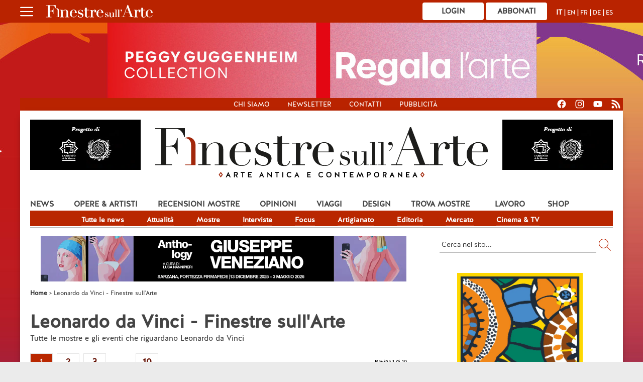

--- FILE ---
content_type: text/html; charset=UTF-8
request_url: https://www.finestresullarte.info/artisti/leonardo-da-vinci
body_size: 14418
content:
<!DOCTYPE html>
<html xmlns="http://www.w3.org/1999/xhtml" xml:lang="it" lang="it">
<head>
    <meta charset="utf-8">
    <meta name="description" content=""/>
    <meta http-equiv="Content-Language" content="it"/>

<link rel="alternate" hreflang="it" href="https://www.finestresullarte.info/artisti/leonardo-da-vinci" />
<link rel="alternate" hreflang="en" href="https://www.finestresullarte.info/en/artists/leonardo-da-vinci" />
<link rel="alternate" hreflang="fr" href="https://www.finestresullarte.info/fr/artists/leonardo-da-vinci" />
<link rel="alternate" hreflang="de" href="https://www.finestresullarte.info/de/artists/leonardo-da-vinci" />
<link rel="alternate" hreflang="es" href="https://www.finestresullarte.info/es/artists/leonardo-da-vinci" />
    <meta name="twitter:card" content="summary_large_image"/>
    <meta name="twitter:site" content="@FinestreArte"/>
    <meta property="og:title" content="Leonardo da Vinci - tutte le mostre e gli eventi sull'artista"/>
    <meta property="twitter:title" content="Leonardo da Vinci - tutte le mostre e gli eventi sull'artista"/>
    <meta property="og:description" content="Leonardo da Vinci - tutte le mostre e gli eventi sull'artista"/>
    <meta property="twitter:description" content="Leonardo da Vinci - tutte le mostre e gli eventi sull'artista"/>
    <meta property="og:url" content="https://www.finestresullarte.info/artisti/leonardo-da-vinci"/>
    <meta name="robots" content="follow, index, max-snippet:-1, max-video-preview:-1, max-image-preview:large"/>
    <link rel="canonical" content="https://www.finestresullarte.info/artisti/leonardo-da-vinci"/>
    <meta name="facebook-domain-verification" content="fp3a5gxn2h7xpke49f989gku879qjb"/>
    <title>Leonardo da Vinci - tutte le mostre e gli eventi sull'artista</title>
	    <meta name="viewport" content="width=device-width, initial-scale=1.0">
    <script type="text/javascript">
        const stylesheet = document.createElement('link');

        stylesheet.href  = 'https://cdn.finestresullarte.info/template/css/desktop.css?v=9.3';
        stylesheet.rel   = 'stylesheet';
        stylesheet.type  = 'text/css';
        stylesheet.media = 'screen, projection';
        document.getElementsByTagName('head')[0].appendChild(stylesheet);
    </script>
    <noscript>
        <link rel="stylesheet" media="screen, projection" type="text/css"
              href="https://cdn.finestresullarte.info/template/css/desktop.css?v9.3"/>
    </noscript>

    <link rel="icon" href="https://www.finestresullarte.info/Grafica/favicon.ico"/>

    <!-- JQUERY -->
    <script type="text/javascript" src="https://cdn.finestresullarte.info/includes/js/jquery-3.7.1.min.js"></script>

    <!-- FANCYBOX -->
    <script type="text/javascript" src="https://www.finestresullarte.info/includes/js/jquery.fancybox.min.js?v=1.0" defer></script>
    <link rel="preload" as="style" type="text/css" href="https://cdn.finestresullarte.info/includes/jquery.fancybox.css?v=1.2"/>
    <link rel="stylesheet" type="text/css" href="https://cdn.finestresullarte.info/includes/jquery.fancybox.css?v=1.2"/>

    <!-- Preload CSS di Magnific Popup -->
    <link rel="preload" as="style" href="https://cdn.finestresullarte.info/vendor/dimsemenov/magnific-popup/dist/magnific-popup.css?v=1.1" onload="this.onload=null;this.rel='stylesheet'">
    <noscript><link rel="stylesheet" href="https://cdn.finestresullarte.info/vendor/dimsemenov/magnific-popup/dist/magnific-popup.css?v=1.1"></noscript>

    <!-- JS deferito -->
    <script src="https://cdn.finestresullarte.info/vendor/dimsemenov/magnific-popup/dist/jquery.magnific-popup.js?v=1.1" defer></script>
    <script src="https://cdn.finestresullarte.info/includes/js/bigSlide-custom.js" defer></script>
    
    <!-- STYLE -->
    <link rel="preload" as="style" type="text/css" href="https://cdn.finestresullarte.info/template/css/style.css?v=9.3"/>
    <link rel="stylesheet" media="screen, projection" type="text/css" href="https://cdn.finestresullarte.info/template/css/style.css?v=9.3"/>
    <link rel="preload" href="https://cdn.finestresullarte.info/template/css/css-combinato.min.css?v=9.3" as="style"
          onload="this.onload=null;this.rel='stylesheet'">
    <noscript><link rel="stylesheet" href="https://cdn.finestresullarte.info/template/css/css-combinato.min.css?v=9.3"></noscript>
<!-- FINE STYLE -->

<!-- PRELOAD DEI BANNER -->
<!-- FINE PRELOAD DEI BANNER -->
    <!-- Firebase v8 SDK from CDN -->
    <script src="https://www.gstatic.com/firebasejs/8.10.0/firebase-app.js"></script>
    <script src="https://www.gstatic.com/firebasejs/8.10.0/firebase-messaging.js"></script>

    <script>
        const firebaseConfig = {
            apiKey           : "AIzaSyCKPpL96M5bfoSSehKISgXcyMokzJ7GnDU",
            authDomain       : "finestre-sullarte.firebaseapp.com",
            projectId        : "finestre-sullarte",
            storageBucket    : "finestre-sullarte.firebasestorage.app",
            messagingSenderId: "654957216705",
            appId            : "1:654957216705:web:3532dab62166e1e7bca540"
        };

        firebase.initializeApp(firebaseConfig);
        const messaging = firebase.messaging();

        // Registra il Service Worker e richiedi permessi di notifica
        if ('serviceWorker' in navigator) {
            navigator.serviceWorker.register('/firebase-messaging-sw.js?v=3.8')
                .then((registration) => {
                    console.log('Service Worker registrato con successo:', registration);

                    messaging.requestPermission()
                        .then(() => {
                            console.log('Permesso per le notifiche concesso.');

                            return messaging.getToken({serviceWorkerRegistration: registration});
                        })
                        .then((token) => {
                            console.log('FCM Token:', token);

                            fetch('https://www.finestresullarte.info/_danae/ws/app/save-token.php', {
                                method : 'POST',
                                headers: {
                                    'Content-Type': 'application/json',
                                },
                                body   : JSON.stringify({token: token}),
                            }).then(response => response.json())
                                .then(data => {
                                    console.log("Risposta del server:", data);

                                    if (!data.success) {
                                        console.error('Fallito:', data.message || 'Errore sconosciuto');
                                    } else {
                                        console.log('Salvataggio del token eseguito con successo.');
                                    }
                                })
                                .catch(error => {
                                    console.error('Errore durante il salvataggio del token:', error);
                                });
                        })
                        .catch((err) => {
                            console.error('Errore nel richiedere il permesso per le notifiche:', err);
                        });
                })
                .catch((error) => {
                    console.error('Registrazione del Service Worker fallita:', error);
                });
        }

        // Gestisci i messaggi in arrivo quando l'app è aperta
        /*
        messaging.onMessage((payload) => {
            console.log('Messaggio ricevuto in primo piano: ', payload);

            const notificationOptions = {
                body: payload.notification.body,
                icon: payload.notification.icon || 'https://www.finestresullarte.info/assets/default-icon.png',
                image: payload.notification.image || 'https://www.finestresullarte.info/banner/2024-10/skin.jpg',
                data: { url: payload.data.url_articolo } // Assegna l'URL extra alla notifica
            };

            const notification = new Notification(payload.notification.title, notificationOptions);

            notification.onclick = (event) => {
                event.preventDefault();
                window.open(notificationOptions.data.url, '_blank');
            };
        });
             */
    </script>
	
<script cookie-consent="tracking">
    window.dataLayer = window.dataLayer || [];

    function gtag() {
        dataLayer.push(arguments);
    }

    function loadGtag() {
        var script = document.createElement('script');
        script.src = "https://www.googletagmanager.com/gtag/js?id=G-13S1Q0C1L0";
        script.async = true;
        document.head.appendChild(script);

        script.onload = function () {
            gtag('js', new Date());

                        gtag('config', 'G-13S1Q0C1L0');
                        gtag('config', 'G-8QNPVCQRGL');
            
            gtag('event', 'source_platform', {
                event_category: 'Ambiente',
                event_label   : 'Browser',
                platform_type : 'browser'
            });

                    };
    }

    if (window.requestIdleCallback) {
        requestIdleCallback(loadGtag);
    } else {
        setTimeout(loadGtag, 2000); // fallback compatibile
    }
</script>
<!-- analytics.js: Universal Analytics -->
<script type="text/javascript" cookie-consent="tracking" defer src="https://www.google-analytics.com/analytics.js"></script>
<script type="text/javascript" cookie-consent="tracking">
    (() => {
        const POLL_MS = 30000;        // 30s tra un invio e l'altro
        const EVENT_NAME = "time_on_page"; // nome GA4
        let intervalId = null;
        let elapsedSec = 0;

        const hasGA4 = typeof window.gtag === "function";
        const hasUA  = typeof window.ga   === "function";

        function visible() {
            // API moderna: document.visibilityState
            return document.visibilityState === "visible";
        }

        function sendTimeEvent(seconds, opts = {}) {
            if (hasGA4) {
                // GA4: invio con eventuale beacon
                window.gtag("event", EVENT_NAME, {
                    time: seconds,               // parametro personalizzato (crea la custom dimension/metric se vuoi analizzarlo)
                    transport_type: opts.transport || undefined
                });
            } else if (hasUA) {
                // Fallback Universal Analytics (deprecato, ma nel dubbio…)
                window.ga("send", "event", "time", "log", String(seconds));
            } else {
                // Ultimo fallback: log locale
                console.debug("[analytics] time_on_page:", seconds, "s");
            }
        }

        function tick() {
            elapsedSec += POLL_MS / 1000;
            sendTimeEvent(elapsedSec);
        }

        function start() {
            if (!intervalId) {
                // prima “misura” dopo 30s (come il tuo codice originale)
                intervalId = setInterval(tick, POLL_MS);
                // opzionale: se vuoi inviare SUBITO un evento “start”, sblocca la riga sotto
                // sendTimeEvent(0);
            }
        }

        function stop() {
            if (intervalId) {
                clearInterval(intervalId);
                intervalId = null;
            }
        }

        function handleVisibility() {
            if (visible()) start(); else stop();
        }

        // avvio
        console.log("GA: track_ga (modern) init");
        handleVisibility();

        // pausa/ripresa quando cambia la visibilità del tab
        document.addEventListener("visibilitychange", handleVisibility, { passive: true });

        // in chiusura pagina invia l’ultimo valore con beacon (più affidabile)
        // pagehide copre sia navigazioni classiche sia BFCache
        window.addEventListener("pagehide", () => {
            if (elapsedSec > 0) sendTimeEvent(elapsedSec, { transport: "beacon" });
            stop();
        }, { passive: true });

        // safety net per alcuni browser
        window.addEventListener("beforeunload", () => {
            if (elapsedSec > 0) sendTimeEvent(elapsedSec, { transport: "beacon" });
        });

    })();
</script>
<meta name="google-adsense-account" content="ca-pub-6732010321417716">
</head>
<body class="artista" style="background-image:url('https://www.finestresullarte.info/banner/2025-12/skin_gugnov2025.jpg') !important;"  >

	<a id="skinlink" data-etichetta="Regala l'Arte - 2025" title="A Natale, dona la Membership Card della Collezione Peggy Guggenheim" href="https://www.guggenheim-venice.it/it/sostienici/membership/regala-arte-2025/"
target="_blank" onclick="ga('send', 'event', 'Click', 'Skin - Regala l\'Arte - 2025', 1);"
onmouseover="ga('send', 'event', 'Dwell', 'Skin - Regala l\'Arte - 2025', 1, {nonInteraction: true});"></a>
<div id="menu-fixed-top">
    <div id="menu-fixed-top-in">
        <div id="logo-top">
            <a href="#menu-mobile" class="menu-link">
                <img src='https://cdn.finestresullarte.info/Grafica/open-menu.svg' alt="Menu" title="Menu"
                     style="margin-right:20px;width: 26px;" width="26"
                     height="26"/>
            </a>

            <a href='https://www.finestresullarte.info/'>
                <img src='https://www.finestresullarte.info/Grafica/logo-finestre-sull-arte-m.svg' alt="Finestre sull'Arte"
                     style="width: 215px;"
                     title="Finestre sull'Arte"/>
            </a>
        </div>

        <div id="abbonati">
                            <a class="btnd-1"
                   href='https://shop.finestresullarte.info/prodotto/abbonamento-finestre-sullarte-online/'
                   target='_blank'>Abbonati                </a>
                    <a href="https://www.finestresullarte.info/login.php" class="btnd-1">Login</a>
	        </div>

        <div id="switch-lingua">
            <a href="https://www.finestresullarte.info/artisti/leonardo-da-vinci" class="active">IT</a> | <a href="https://www.finestresullarte.info/en/artists/leonardo-da-vinci" class="">EN</a> | <a href="https://www.finestresullarte.info/fr/artists/leonardo-da-vinci" class="">FR</a> | <a href="https://www.finestresullarte.info/de/artists/leonardo-da-vinci" class="">DE</a> | <a href="https://www.finestresullarte.info/es/artists/leonardo-da-vinci" class="">ES</a>        </div>
        <div style="clear:both"></div>
    </div>
</div>
        <nav id="menu-mobile" class="panel">
            <div id="cross"></div>

            <div id="switch-lingua-menu">
				<a href="https://www.finestresullarte.info/artisti/leonardo-da-vinci" class="active">IT</a> | <a href="https://www.finestresullarte.info/en/artists/leonardo-da-vinci" class="">EN</a> | <a href="https://www.finestresullarte.info/fr/artists/leonardo-da-vinci" class="">FR</a> | <a href="https://www.finestresullarte.info/de/artists/leonardo-da-vinci" class="">DE</a> | <a href="https://www.finestresullarte.info/es/artists/leonardo-da-vinci" class="">ES</a>            </div>

            <ul id="mobile-main-menu">
				                <li class="voce-mobile"><a style="font-weight:normal" href="https://www.finestresullarte.info/">Home</a></li>
                <li class="voce-mobile voce-link voce-link-1"><a href="#" class="mobile-open-link">News</a>
                    <ul>
                        <li><a href="https://www.finestresullarte.info/flash-news/1c-attualita.php">Attualit&agrave;</a></li>
                        <li><a href="https://www.finestresullarte.info/flash-news/2c-mostre.php">Mostre</a></li>
                        <li><a href="https://www.finestresullarte.info/flash-news/3c-eventi.php">Eventi</a></li>
                        <li><a href="https://www.finestresullarte.info/flash-news/4c-politica.php">Politiche culturali</a></li>
                        <li><a href="https://www.finestresullarte.info/flash-news/5c-lavoro.php">Lavoro</a></li>
                        <li><a href="https://www.finestresullarte.info/flash-news/6c-musei.php">Musei</a></li>
                        <li><a href="https://www.finestresullarte.info/1c_news.php">Focus</a></li>
                        <li><a href="https://www.finestresullarte.info/8c_interviste.php">Interviste</a></li>
                        <li><a href="https://www.finestresullarte.info/artigianato/">Artigianato</a></li>
                        <li><a href="https://www.finestresullarte.info/flash-news/18c-editoria.php">Editoria</a></li>
                        <li><a href="https://www.finestresullarte.info/flash-news/16c-mercato.php">Mercato</a></li>
                        <li><a href="https://www.finestresullarte.info/flash-news/10c-cinema-teatro-e-tv.php">Cinema &amp; TV</a></li>
                    </ul>
                </li>
                <li class="voce-mobile voce-link voce-link-1"><a href="#" class="mobile-open-link">Opere &amp; artisti</a>
                    <ul>
                        <li><a href="https://www.finestresullarte.info/12c_opere-e-artisti.php">Opere &amp; artisti</a></li>
                        <li><a href="https://www.finestresullarte.info/tag/arte-antica.php">Arte Antica</a></li>
                        <li><a href="https://www.finestresullarte.info/tag/ottocento-e-novecento.php">'800 e '900</a></li>
                        <li><a href="https://www.finestresullarte.info/tag/arte-contemporanea.php">Arte Contemporanea</a></li>
                        <li><a href="https://www.finestresullarte.info/flash-news/21c-arte-base.php">AB Arte Base</a></li>
                        <li><a href="https://www.finestresullarte.info/7c_libri.php">Libri</a></li>
                    </ul>
                </li>
                <li class="voce-mobile voce-link voce-link-1"><a href="#" class="mobile-open-link">Recensioni</a>

                    <ul>
                        <li><a href="https://www.finestresullarte.info/16c_recensioni-mostre.php">Tutte le recensioni</a></li>
                        <li><a href="https://www.finestresullarte.info/mostre-in-corso.php">Mostre in corso</a></li>
                        <li><a href="https://www.finestresullarte.info/mostre-concluse.php">Mostre concluse</a></li>

                    </ul>
                </li>
                <li class="voce-mobile"><a href="https://www.finestresullarte.info/4c_opinioni.php">Opinioni</a></li>
                <li class="voce-mobile"><a href="https://www.finestresullarte.info/flash-news/9c-viaggi.php">Viaggi</a>
                    <ul>
                        <li><a href="https://www.finestresullarte.info/flash-news/9c-viaggi.php?regioni=nord">Nord</a></li>
                        <li><a href="https://www.finestresullarte.info/flash-news/9c-viaggi.php?regioni=centro">Centro</a></li>
                        <li><a href="https://www.finestresullarte.info/flash-news/9c-viaggi.php?regioni=sud">Sud</a></li>
                        <li><a href="https://www.finestresullarte.info/flash-news/9c-viaggi.php?regioni=isole">Isole</a></li>
                        <li><a href="https://www.finestresullarte.info/flash-news/9c-viaggi.php?regioni=estero">Estero</a></li>
                    </ul>

                </li>
                <li class="voce-mobile"><a class="mobile-open-link" href="https://www.finestresullarte.info/collezionidesign/">Design</a>
                </li>
                <li class="voce-mobile"><a class="mobile-open-link" href="https://www.finestresullarte.info/motore-di-ricerca-mostre.php">Trova mostre</a></li>
                <li class="voce-mobile"><a class="mobile-open-link" href="https://www.finestresullarte.info/flash-news/5c-lavoro.php">Lavoro</a></li>
				
				                    <li class="voce-mobile voce-link voce-link-1"><a href="https://shop.finestresullarte.info" class="mobile-open-link" accesskey="f">Shop</a>
                        <ul>
                            <li><a href="https://shop.finestresullarte.info/prodotto/abbonamento-finestre-sullarte-online/" accesskey="f">Abbonamento online</a>
                            </li>
                            <li><a href="https://shop.finestresullarte.info/abbonati/" accesskey="f">Abbonamento cartaceo</a></li>
                            <li><a href="https://shop.finestresullarte.info/dante-nella-storia-dellarte/" accesskey="f">Videolezioni</a></li>
                            <li><a href="https://shop.finestresullarte.info/prodotto/il-500-a-firenze-collana-completa/" accesskey="f">Audiolibri</a></li>
                        </ul>
                    </li>
					
                <li class="voce-mobile "><a href="https://www.finestresullarte.info/newsletter.php">Newsletter</a></li>
                <li class="voce-mobile voce-link voce-link-1"><a href="#" class="mobile-open-link">Info e contatti</a>
                    <ul>

                        <li><a href="https://www.finestresullarte.info/info.php" accesskey="t">Contatti</a></li>
                        <li><a href="https://www.finestresullarte.info/glossario.php" accesskey="g">Glossario</a></li>
                        <li><a href="https://www.finestresullarte.info/rivista/feed_rss.php">Feed RSS</a></li>
                    </ul>

                </li>
                <li class="voce-mobile "><a href="https://www.finestresullarte.info/pubblicita.php">PUBBLICIT&Agrave;</a></li>

                <li class="voce-mobile "><a href="https://www.finestresullarte.info/chisiamo.php">Chi siamo</a></li>
                <li class="voce-mobile" id="i_social" style='text-align:center; margin-top:20px'>
                    <div style="display:block; margin:0 auto; margin-left:-30px; z-index:999999">
                        <a href="http://www.facebook.com/finestresullarte" target="_blank">
                            <img src="https://www.finestresullarte.info/Grafica/facebook.svg" width="22px"
                                 alt="Facebook" title="Facebook"/></a>&nbsp;&nbsp;

                        <a href="http://www.instagram.com/finestresullarte/" target="_blank">
                            <img src="https://www.finestresullarte.info/Grafica/instagram.svg"
                                 width="22px" alt="Instagram" title="Instagram"/></a>&nbsp;&nbsp;
                        <a href="http://www.youtube.com/user/FinestreSullArte" target="_blank">
                            <img src="https://www.finestresullarte.info/Grafica/youtube.svg"
                                 width="22px" alt="YouTube" title="YouTube"/></a>&nbsp;&nbsp;
                        <a href="https://www.finestresullarte.info/rivista_feed_rss.php" target="_blank">
                            <img src="https://www.finestresullarte.info/Grafica/rss.svg"
                                 width="22px" alt="Feed RSS" title="Feed RSS"/></a>
                    </div>
                </li>
                <li class="voce-mobile" style="text-align:center; width:70%; margin:0 auto">
					                        <a href='https://shop.finestresullarte.info/?utm_source=website&utm_medium=bottone_hamburger&utm_campaign=abbonati&fsa_abbonamento=online'
                           target='_blank'><img src='https://cdn.finestresullarte.info/Grafica/abbonati.svg' alt="Abbonati a Finestre sull'Arte on paper"
                                                title="Abbonati a Finestre sull'Arte on paper" style='border:1px solid black' width="122" height="35"/></a>
						                </li>
            </ul>
        </nav>
	<script type="text/javascript" src="https://www.google.com/cse/query_renderer.js" defer></script><div id="barra-alta">
    <div id="barra-alta-contenitore">
        <div id="menu-alto">
            <ul>
				                        <li><a href="https://www.finestresullarte.info/chisiamo.php" accesskey="c">Chi siamo</a></li>
                        <li><a href="https://www.finestresullarte.info/newsletter.php">Newsletter</a></li>
                        <li><a href="https://www.finestresullarte.info/info.php" accesskey="t">Contatti</a></li>
                        <li><a href="https://www.finestresullarte.info/pubblicita.php">Pubblicità</a></li>
						            </ul>
        </div>

        <div id="social">
            <a href="https://www.facebook.com/finestresullarte" target="_blank">
                <img width="18" height="18" src="https://cdn.finestresullarte.info/Grafica/facebook-bianco.svg"
                     alt="Facebook" title="Facebook"/></a>
            <a href="https://www.instagram.com/finestresullarte/" target="_blank">
                <img width="18" height="18" src="https://cdn.finestresullarte.info/Grafica/instagram-bianco.svg"
                     alt="Instagram" title="Instagram"/></a>
            <a href="https://www.youtube.com/channel/UCTAVrYqSPDvyG0d6Oxxah3Q" target="_blank">
                <img width="18" height="18"
                     src="https://cdn.finestresullarte.info/Grafica/youtube-bianco.svg"
                     alt="YouTube" title="YouTube"/></a>
            <a href="https://www.finestresullarte.info/rivista_feed_rss.php" target="_blank">
                <img width="18" height="18" src="https://cdn.finestresullarte.info/Grafica/rss-bianco.svg" alt="Feed RSS" title="Feed RSS"/>
            </a>
        </div>
    </div>
</div>    <div id="contenitore" >
		
<div id="header">

    <div id="banner_8_div" style="z-index:9999">
		<a href="https://www.labirintodifrancomariaricci.it/mostre/knock-knock-knock-guardiani-di-ferro-dalla-collezione-cesati/" target="_blank"
			data-etichetta="Banner 8 - Labirinto Masone - Knock"
			onclick="ga('send', 'event', 'Click', 'Banner 8 - Labirinto Masone - Knock', 1);">
			<img src="https://cdn.finestresullarte.info/banner/2025-11/masone_desktop.gif" alt="Knock Knock Knock Guardiani di ferro dalla collezione Cesati - Labirinto della Masone, fino al 6 gen 2026"
			onmouseover="ga('send', 'event', 'Dwell', 'Banner 8 - Labirinto Masone - Knock', 1);"
			title="Knock Knock Knock Guardiani di ferro dalla collezione Cesati - Labirinto della Masone, fino al 6 gen 2026" class="banner_fsa"
			fetchpriority="high" 
			id="banner_8" width="220" height="100" style="width:220px"/>
			</a>    </div>

    <div id="logo">
		
            <a href="https://www.finestresullarte.info/">
                <img width="2280"
                     height="421"
                     style="max-width: 676px;height: auto;"
                     src="https://cdn.finestresullarte.info/Grafica/finestre-sull-arte.svg"
                     alt="Finestre sull'Arte"
                     title="Finestre sull'Arte"/>
            </a>
			    </div>

    <div id="banner_9_div" style="z-index:9999">
		<a href="https://www.labirintodifrancomariaricci.it/mostre/knock-knock-knock-guardiani-di-ferro-dalla-collezione-cesati/" target="_blank"
			data-etichetta="Banner 9 - Labirinto Masone - Knock"
			onclick="ga('send', 'event', 'Click', 'Banner 9 - Labirinto Masone - Knock', 1);">
			<img src="https://cdn.finestresullarte.info/banner/2025-11/masone_desktop.gif" alt="Knock Knock Knock Guardiani di ferro dalla collezione Cesati - Labirinto della Masone, fino al 6 gen"
			onmouseover="ga('send', 'event', 'Dwell', 'Banner 9 - Labirinto Masone - Knock', 1);"
			title="Knock Knock Knock Guardiani di ferro dalla collezione Cesati - Labirinto della Masone, fino al 6 gen" class="banner_fsa"
			fetchpriority="high" 
			id="banner_9" width="220" height="100" style="width:220px"/>
			</a>    </div>
</div>        <div id="menu">
            <ul>
                <li class="menu-li-x"
                    onmouseover="$('.submenu').css('visibility', 'hidden'); document.getElementById('submenu-2').style.visibility = 'visible'"><a
                            href="https://www.finestresullarte.info/flash-news/index.php" class="top-menu-link menu-x">News</a>
                    <div class="submenu-x submenu" id="submenu-2" style="visibility:visible">
                        <ul>
                            <li><a href="https://www.finestresullarte.info/flash-news/tutte-le-news.php">Tutte le news</a></li>
                            <li><a href="https://www.finestresullarte.info/flash-news/1c-attualita.php">Attualit&agrave;</a></li>
                            <li><a href="https://www.finestresullarte.info/flash-news/2c-mostre.php">Mostre</a></li>
                            <li><a href="https://www.finestresullarte.info/8c_interviste.php">Interviste</a></li>
                            <li><a href="https://www.finestresullarte.info/1c_news.php">Focus</a></li>
                            <li><a href="https://www.finestresullarte.info/artigianato/">Artigianato</a></li>
                            <li><a href="https://www.finestresullarte.info/flash-news/18c-editoria.php">Editoria</a></li>
                            <li><a href="https://www.finestresullarte.info/flash-news/16c-mercato.php">Mercato</a></li>
                            <li><a href="https://www.finestresullarte.info/flash-news/10c-cinema-teatro-e-tv.php">Cinema & TV</a></li>
                        </ul>
                    </div>
                </li>
                <li class="menu-li-x"
                    onmouseover="$('.submenu').css('visibility', 'hidden'); document.getElementById('submenu-1').style.visibility = 'visible'"><a
                            href="https://www.finestresullarte.info/12c_opere-e-artisti.php" class="top-menu-link  menu-x">Opere &amp; Artisti</a>

                    <div id="submenu-1" class="submenu submenu-x" style="visibility:hidden">
                        <ul>
                            <li><a href="https://www.finestresullarte.info/tag/arte-antica.php">Arte Antica</a></li>
                            <li><a href="https://www.finestresullarte.info/tag/ottocento-e-novecento.php">'800 e '900</a></li>
                            <li><a href="https://www.finestresullarte.info/tag/arte-contemporanea.php">Arte Contemporanea</a></li>
                            <li><a href="https://www.finestresullarte.info/flash-news/21c-arte-base.php">AB Arte Base</a></li>
                            <li><a href="https://www.finestresullarte.info/7c_libri.php">Libri</a></li>
                        </ul>
                    </div>
                </li>
                <li class="menu-li-x"
                    onmouseover="$('.submenu').css('visibility', 'hidden'); document.getElementById('submenu-3').style.visibility = 'visible'"><a
                            href="https://www.finestresullarte.info/16c_recensioni-mostre.php" class="top-menu-link menu-x">Recensioni mostre</a>
                    <div id="submenu-3" class="submenu submenu-x" style="visibility:hidden">
                        <ul>
                            <li><a href="https://www.finestresullarte.info/16c_recensioni-mostre.php">Tutte le recensioni</a></li>
                            <li><a href="https://www.finestresullarte.info/mostre-in-corso.php">Mostre in corso</a></li>
                            <li><a href="https://www.finestresullarte.info/mostre-concluse.php">Mostre concluse</a></li>
                        </ul>
                    </div>
                </li>
                <li class="menu-li-x"
                    onmouseover="$('.submenu').css('visibility', 'hidden'); document.getElementById('submenu-5').style.visibility = 'visible'"><a
                            href="https://www.finestresullarte.info/4c_opinioni.php" class="top-menu-link menu-x">Opinioni</a>
                    <div id="submenu-5" class="submenu submenu-x" style="visibility:hidden">
                    </div>
                </li>
                <li class="menu-li-x"
                    onmouseover="$('.submenu').css('visibility', 'hidden'); document.getElementById('submenu-6').style.visibility = 'visible'"><a
                            href="https://www.finestresullarte.info/flash-news/9c-viaggi.php" class="top-menu-link menu-x">Viaggi</a>
                    <div id="submenu-6" class="submenu submenu-x" style="visibility:hidden">

                        <ul>
                            <li><a href="https://www.finestresullarte.info/flash-news/9c-viaggi.php?regioni=nord">Nord</a></li>
                            <li><a href="https://www.finestresullarte.info/flash-news/9c-viaggi.php?regioni=centro">Centro</a></li>
                            <li><a href="https://www.finestresullarte.info/flash-news/9c-viaggi.php?regioni=sud">Sud</a></li>
                            <li><a href="https://www.finestresullarte.info/flash-news/9c-viaggi.php?regioni=isole">Isole</a></li>
                            <li><a href="https://www.finestresullarte.info/flash-news/9c-viaggi.php?regioni=estero">Estero</a></li>
                        </ul>

                    </div>
                </li>
                <li class="menu-li-x"
                    onmouseover="$('.submenu').css('visibility', 'hidden'); document.getElementById('submenu-7').style.visibility = 'visible'"><a
                            href="https://www.finestresullarte.info/collezionidesign/" class="top-menu-link menu-x">Design</a>
                    <div id="submenu-7" class="submenu submenu-x" style="visibility:hidden">
                    </div>
                </li>
                <li class="menu-li-x"
                    onmouseover="$('.submenu').css('visibility', 'hidden'); document.getElementById('submenu-8').style.visibility = 'visible'"><a
                            href="https://www.finestresullarte.info/motore-di-ricerca-mostre.php" class="top-menu-link menu-x">Trova mostre</a>
                    <div id="submenu-8" class="submenu submenu-x" style="visibility:hidden">
                    </div>
                </li>
                <li class="menu-li-x"
                    onmouseover="$('.submenu').css('visibility', 'hidden'); document.getElementById('submenu-9').style.visibility = 'visible'"><a
                            href="https://www.finestresullarte.info/flash-news/5c-lavoro.php" class="top-menu-link menu-x"
                            style="margin-right:45px; margin-left:10px">Lavoro</a>
                    <div id="submenu-9" class="submenu submenu-x" style="visibility:hidden">
                    </div>
                </li>
                <li class="menu-li-x"
                    onmouseover="$('.submenu').css('visibility', 'hidden'); document.getElementById('submenu-4').style.visibility = 'visible'"><a
                            href="https://shop.finestresullarte.info" class="top-menu-link menu-x" style="margin-right:0px">Shop</a>
                    <div id="submenu-4" class="submenu submenu-x" style="visibility:hidden">
                        <ul>
                            <li><a href="https://shop.finestresullarte.info/prodotto/abbonamento-finestre-sullarte-online/" target="_blank">Abbonamento
                                    online</a></li>

                            <li><a href="https://shop.finestresullarte.info/magazine-abbonamento-4-numeri-all-anno/" target="_blank">Abbonamento
                                    cartaceo</a></li>
                            <li><a style="width:220px" href="https://shop.finestresullarte.info/dante-nella-storia-dellarte/" target="_blank">Videolezioni</a>
                            </li>
                            <li><a href="https://shop.finestresullarte.info/prodotto/il-500-a-firenze-collana-completa/" target="_blank">Audiolibri</a></li>
                    </div>
                </li>
            </ul>
            <div style="clear:both"></div>
        </div>
        <div style="clear:both"></div>
	<div id="centro"><div id="sinistra">                <div id="leaderboard1" style="margin-top:0; margin-bottom:15px">
                <a href="https://www.fortezzafirmafede.it/giuseppe-veneziano-anthology/" target="_blank"
			data-etichetta="Banner 2 - Giuseppe Veneziano"
			onclick="ga('send', 'event', 'Click', 'Banner 2 - Giuseppe Veneziano', 1);">
			<img src="https://cdn.finestresullarte.info/banner/2025-12/veneziano 1456x180_ii.jpg" alt="ANTHOLOGY. Giuseppe Veneziano - Fortezza Firmafede, Sarzana - fino al 3 maggio 2026"
			onmouseover="ga('send', 'event', 'Dwell', 'Banner 2 - Giuseppe Veneziano', 1);"
			title="ANTHOLOGY. Giuseppe Veneziano - Fortezza Firmafede, Sarzana - fino al 3 maggio 2026" class="banner_fsa"
			fetchpriority="high" 
			id="banner_2" width="728" height="90" style="width:728px"/>
			</a>                </div>
                        
                    <div class="breadcrumb">
                <ol itemscope itemtype="http://schema.org/BreadcrumbList">
                    <li itemprop="itemListElement" itemscope itemtype="http://schema.org/ListItem">
                        <a href="https://www.finestresullarte.info" itemprop="item">
                            <span itemprop="name">Home</span>
                        </a>
                        <meta itemprop="position" content="1">
                    </li>
                                                            <li itemprop="itemListElement" itemscope itemtype="http://schema.org/ListItem">
                        <span itemprop="name">Leonardo da Vinci - Finestre sull'Arte</span>
                        <meta itemprop="position" content="4">
                    </li>
                </ol>
            </div>
                        <h1 >Leonardo da Vinci - Finestre sull'Arte</h1>
            
        <div id="open_newsletter"></div>
        
        <div id="testo">Tutte le mostre e gli eventi che riguardano Leonardo da Vinci<br /><br />    <div class="paginazione">
        <p style='text-align:center'>
            <span class='paginaaperta'>1</span><a href='https://www.finestresullarte.info/artisti/leonardo-da-vinci?pagina=2'>2</a><a href='https://www.finestresullarte.info/artisti/leonardo-da-vinci?pagina=3'>3</a><span class='senzabordi'>...</span><a href='https://www.finestresullarte.info/artisti/leonardo-da-vinci?pagina=10'>10</a><span class='numeropagina'>Pagina 1 di 10</span>        </p>
    </div>
        <div class="blog_post">
		            <a href="https://www.finestresullarte.info/mostre/codice-atlantico-leonardo-da-vinci-arriva-per-prima-volta-napoli">
                <img width="225" height="250"
                     src="https://www.finestresullarte.info/includes/resizer/resize.php?url=https://www.finestresullarte.info/rivista/immagini/2025/fn/leonardo-da-vinci-codice-atlantico-foglio-239-recto-2.jpg&size=225x250c"
                     alt='Il Codice Atlantico di Leonardo da Vinci arriva per la prima volta a Napoli'
                     title='Il Codice Atlantico di Leonardo da Vinci arriva per la prima volta a Napoli'
                     class='sinistra'
                     style='margin-right:20px'/></a>
		        <h2 class="blog_title">
            <a href="https://www.finestresullarte.info/mostre/codice-atlantico-leonardo-da-vinci-arriva-per-prima-volta-napoli">Il Codice Atlantico di Leonardo da Vinci arriva per la prima volta a Napoli</a>
        </h2>
		
		
		<div class="blog_metadata">	di    <a href="https://www.finestresullarte.info/1846p_redazione-finestre-sull-arte.php">
		Redazione </a>
	, scritto il	05/12/2025	<br /><div class="blog_category">        Categorie:
        <a href="https://www.finestresullarte.info/flash-news/2c-mostre.php">Mostre</a>
		</div></div> <!-- fine blog metadata -->Per la prima volta nella storia, una selezione di fogli originali del Codice Atlantico di Leonardo da Vinci verr&agrave; esposta a Napoli, all&rsquo;interno del Chiostro maiolicato del Complesso Monumentale di Santa Chiara. L&rsquo;iniziativa, frutto... <br /><a class='read_more' href='https://www.finestresullarte.info/mostre/codice-atlantico-leonardo-da-vinci-arriva-per-prima-volta-napoli'>Leggi tutto...</a>    </div> <!-- fine blog post -->
	    <div class="blog_post">
		            <a href="https://www.finestresullarte.info/mostre/musei-reali-torino-galleria-sabauda-presenta-spazio-multimediale-su-leonardo-da-vinci">
                <img width="225" height="250"
                     src="https://www.finestresullarte.info/includes/resizer/resize.php?url=https://www.finestresullarte.info/rivista/immagini/2025/fn/sezione-espositiva-leonardo-galleria-sabauda1.jpg&size=225x250c"
                     alt='Leonardo da Vinci a Torino: un nuovo spazio multimediale per i suoi disegni'
                     title='Leonardo da Vinci a Torino: un nuovo spazio multimediale per i suoi disegni'
                     class='sinistra'
                     style='margin-right:20px'/></a>
		        <h2 class="blog_title">
            <a href="https://www.finestresullarte.info/mostre/musei-reali-torino-galleria-sabauda-presenta-spazio-multimediale-su-leonardo-da-vinci">Leonardo da Vinci a Torino: un nuovo spazio multimediale per i suoi disegni</a>
        </h2>
		
		
		<div class="blog_metadata">	di    <a href="https://www.finestresullarte.info/1846p_redazione-finestre-sull-arte.php">
		Redazione </a>
	, scritto il	08/03/2025	<br /><div class="blog_category">        Categorie:
        <a href="https://www.finestresullarte.info/flash-news/2c-mostre.php">Mostre</a>
		</div></div> <!-- fine blog metadata -->A partire da sabato 8 marzo, i Musei Reali di Torino inaugurano un nuovo allestimento permanente dedicato a Leonardo da Vinci (Anchiano, 1452 &ndash; Amboise, 1519). Collocata al primo piano della Galleria Sabauda, la sezione espositiva intitolata Un... <br /><a class='read_more' href='https://www.finestresullarte.info/mostre/musei-reali-torino-galleria-sabauda-presenta-spazio-multimediale-su-leonardo-da-vinci'>Leggi tutto...</a>    </div> <!-- fine blog post -->
	    <div class="blog_post">
		            <a href="https://www.finestresullarte.info/mostre/gallerie-accademia-venezia-grande-mostra-corpi-moderni-venezia-del-rinascimento-leonardo-michelangelo-durer-giorgione">
                <img width="225" height="250"
                     src="https://www.finestresullarte.info/includes/resizer/resize.php?url=https://www.finestresullarte.info/rivista/immagini/2025/fn/leonardo-da-vinci-uomo-vitruviano-dettaglio.jpg&size=225x250c"
                     alt='A Venezia una grande mostra con opere di grandi maestri sulla concezione del corpo nel Rinascimento'
                     title='A Venezia una grande mostra con opere di grandi maestri sulla concezione del corpo nel Rinascimento'
                     class='sinistra'
                     style='margin-right:20px'/></a>
		        <h2 class="blog_title">
            <a href="https://www.finestresullarte.info/mostre/gallerie-accademia-venezia-grande-mostra-corpi-moderni-venezia-del-rinascimento-leonardo-michelangelo-durer-giorgione">A Venezia una grande mostra con opere di grandi maestri sulla concezione del corpo nel Rinascimento</a>
        </h2>
		
		
		<div class="blog_metadata">	di    <a href="https://www.finestresullarte.info/1846p_redazione-finestre-sull-arte.php">
		Redazione </a>
	, scritto il	29/01/2025	<br /><div class="blog_category">        Categorie:
        <a href="https://www.finestresullarte.info/flash-news/2c-mostre.php">Mostre</a>
		</div></div> <!-- fine blog metadata -->Dal 4 aprile al 27 luglio 2025 le Gallerie dell&rsquo;Accademia di Venezia ospiteranno la grande esposizione Corpi moderni. La costruzione del corpo nella Venezia del Rinascimento. Leonardo, Michelangelo, D&uuml;rer, Giorgione, che vuole indagare il ... <br /><a class='read_more' href='https://www.finestresullarte.info/mostre/gallerie-accademia-venezia-grande-mostra-corpi-moderni-venezia-del-rinascimento-leonardo-michelangelo-durer-giorgione'>Leggi tutto...</a>    </div> <!-- fine blog post -->
	    <div class="blog_post">
		            <a href="https://www.finestresullarte.info/mostre/gallerie-d-italia-milano-il-genio-di-milano">
                <img width="225" height="250"
                     src="https://www.finestresullarte.info/includes/resizer/resize.php?url=https://www.finestresullarte.info/rivista/immagini/2024/fn/diotti-corte-ludovico-il-moro.jpg&size=225x250c"
                     alt='Una mostra alle Gallerie d&#039;Italia racconta Milano come crocevia delle arti, dal Medioevo al Novecento'
                     title='Una mostra alle Gallerie d&#039;Italia racconta Milano come crocevia delle arti, dal Medioevo al Novecento'
                     class='sinistra'
                     style='margin-right:20px'/></a>
		        <h2 class="blog_title">
            <a href="https://www.finestresullarte.info/mostre/gallerie-d-italia-milano-il-genio-di-milano">Una mostra alle Gallerie d'Italia racconta Milano come crocevia delle arti, dal Medioevo al Novecento</a>
        </h2>
		
		
		<div class="blog_metadata">	di    <a href="https://www.finestresullarte.info/1846p_redazione-finestre-sull-arte.php">
		Redazione </a>
	, scritto il	24/11/2024	<br /><div class="blog_category">        Categorie:
        <a href="https://www.finestresullarte.info/flash-news/2c-mostre.php">Mostre</a>
		</div></div> <!-- fine blog metadata -->Dal 23 novembre 2024 al 16 marzo 2025, le Gallerie d&rsquo;Italia di Milano ospitano la mostra Il genio di Milano. Crocevia delle arti dalla Fabbrica del Duomo al Novecento, un&rsquo;esposizione che racconta il ruolo di Milano come centro di innovazi... <br /><a class='read_more' href='https://www.finestresullarte.info/mostre/gallerie-d-italia-milano-il-genio-di-milano'>Leggi tutto...</a>    </div> <!-- fine blog post -->
	    <div class="blog_post">
		            <a href="https://www.finestresullarte.info/mostre/mostra-il-cavallo-il-mazzocchio-il-volto-museo-leonardo3-milano">
                <img width="225" height="250"
                     src="https://www.finestresullarte.info/includes/resizer/resize.php?url=https://www.finestresullarte.info/rivista/immagini/2024/fn/mostra-il-cavallo-il-mazzocchio-il-volto-2.jpg&size=225x250c"
                     alt='Il cavallo, il mazzocchio e il volto: disegni di Leonardo in mostra al Museo Leonardo3 di Milano'
                     title='Il cavallo, il mazzocchio e il volto: disegni di Leonardo in mostra al Museo Leonardo3 di Milano'
                     class='sinistra'
                     style='margin-right:20px'/></a>
		        <h2 class="blog_title">
            <a href="https://www.finestresullarte.info/mostre/mostra-il-cavallo-il-mazzocchio-il-volto-museo-leonardo3-milano">Il cavallo, il mazzocchio e il volto: disegni di Leonardo in mostra al Museo Leonardo3 di Milano</a>
        </h2>
		
		
		<div class="blog_metadata">	di    <a href="https://www.finestresullarte.info/1846p_redazione-finestre-sull-arte.php">
		Redazione </a>
	, scritto il	21/11/2024	<br /><div class="blog_category">        Categorie:
        <a href="https://www.finestresullarte.info/flash-news/2c-mostre.php">Mostre</a>
		</div></div> <!-- fine blog metadata -->Il Cavallo, il Mazzocchio e il Volto del Maestro. Disegni milanesi di Leonardo da Vinci e Francesco Melzi: s&rsquo;intitola cos&igrave; la mostra che a Milano, dal 18 novembre 2024 e fino al 15 febbraio 2025, il Museo Leonardo3 di Piazza Scala espone... <br /><a class='read_more' href='https://www.finestresullarte.info/mostre/mostra-il-cavallo-il-mazzocchio-il-volto-museo-leonardo3-milano'>Leggi tutto...</a>    </div> <!-- fine blog post -->
	    <div class="blog_post">
		            <a href="https://www.finestresullarte.info/mostre/basilica-palladiana-presenta-una-rassegna-che-unisce-capolavori-leonardo-bassano-gazzola">
                <img width="225" height="250"
                     src="https://www.finestresullarte.info/includes/resizer/resize.php?url=https://www.finestresullarte.info/rivista/immagini/2024/fn/leonardo-da-vinci-studi-sulla-percussione-sulla-gittata-sul-moto-semplice-e-composto-2.jpg&size=225x250c"
                     alt='Alla Basilica Palladiana una rassegna unisce opere di Leonardo da Vinci, Bassano e Gazzola'
                     title='Alla Basilica Palladiana una rassegna unisce opere di Leonardo da Vinci, Bassano e Gazzola'
                     class='sinistra'
                     style='margin-right:20px'/></a>
		        <h2 class="blog_title">
            <a href="https://www.finestresullarte.info/mostre/basilica-palladiana-presenta-una-rassegna-che-unisce-capolavori-leonardo-bassano-gazzola">Alla Basilica Palladiana una rassegna unisce opere di Leonardo da Vinci, Bassano e Gazzola</a>
        </h2>
		
		
		<div class="blog_metadata">	di    <a href="https://www.finestresullarte.info/1846p_redazione-finestre-sull-arte.php">
		Redazione </a>
	, scritto il	16/11/2024	<br /><div class="blog_category">        Categorie:
        <a href="https://www.finestresullarte.info/flash-news/2c-mostre.php">Mostre</a>
		</div></div> <!-- fine blog metadata -->Dal 6 dicembre 2024 al 9 marzo 2025, Vicenza ospita l&rsquo;evento Tre Capolavori a Vicenza. Leonardo da Vinci, Jacopo Bassano, Gianandrea Gazzola, un progetto ideato dal Comune di Vicenza in collaborazione con Intesa Sanpaolo e curato da Guido Beltr... <br /><a class='read_more' href='https://www.finestresullarte.info/mostre/basilica-palladiana-presenta-una-rassegna-che-unisce-capolavori-leonardo-bassano-gazzola'>Leggi tutto...</a>    </div> <!-- fine blog post -->
	    <div class="blog_post">
		            <a href="https://www.finestresullarte.info/mostre/a-londra-la-piu-ampia-mostra-disegni-rinascimento-italiano-mai-realizzata-nel-regno-unito">
                <img width="225" height="250"
                     src="https://www.finestresullarte.info/includes/resizer/resize.php?url=https://www.finestresullarte.info/rivista/immagini/2024/fn/giovanni-bellini-testa-di-vecchio-dettaglio.jpg&size=225x250c"
                     alt='A Londra si terr&amp;agrave; la pi&amp;ugrave; ampia mostra di disegni del Rinascimento italiano mai realizzata nel Regno Unito'
                     title='A Londra si terr&amp;agrave; la pi&amp;ugrave; ampia mostra di disegni del Rinascimento italiano mai realizzata nel Regno Unito'
                     class='sinistra'
                     style='margin-right:20px'/></a>
		        <h2 class="blog_title">
            <a href="https://www.finestresullarte.info/mostre/a-londra-la-piu-ampia-mostra-disegni-rinascimento-italiano-mai-realizzata-nel-regno-unito">A Londra si terr&agrave; la pi&ugrave; ampia mostra di disegni del Rinascimento italiano mai realizzata nel Regno Unito</a>
        </h2>
		
		
		<div class="blog_metadata">	di    <a href="https://www.finestresullarte.info/1846p_redazione-finestre-sull-arte.php">
		Redazione </a>
	, scritto il	07/08/2024	<br /><div class="blog_category">        Categorie:
        <a href="https://www.finestresullarte.info/flash-news/2c-mostre.php">Mostre</a>
		</div></div> <!-- fine blog metadata -->Quest'autunno sar&agrave; allestita a Londra la pi&ugrave; ampia mostra di disegni del Rinascimento italiano mai realizzata nel Regno Unito: si terr&agrave; dal 1&deg; novembre 2024 al 9 marzo 2025 alla King's Gallery di Buckingham Palace. Drawing th... <br /><a class='read_more' href='https://www.finestresullarte.info/mostre/a-londra-la-piu-ampia-mostra-disegni-rinascimento-italiano-mai-realizzata-nel-regno-unito'>Leggi tutto...</a>    </div> <!-- fine blog post -->
	    <div class="blog_post">
		            <a href="https://www.finestresullarte.info/mostre/mostra-leonardo-da-vinci-profumi-ricerche-scoperte-scientifiche-olfatto-">
                <img width="225" height="250"
                     src="https://www.finestresullarte.info/includes/resizer/resize.php?url=https://www.finestresullarte.info/rivista/immagini/2024/fn/bartolomeo-bimbi-arance-limoni-2.jpg&size=225x250c"
                     alt='A Clos Luc&amp;eacute; una mostra sui profumi di Leonardo Da Vinci'
                     title='A Clos Luc&amp;eacute; una mostra sui profumi di Leonardo Da Vinci'
                     class='sinistra'
                     style='margin-right:20px'/></a>
		        <h2 class="blog_title">
            <a href="https://www.finestresullarte.info/mostre/mostra-leonardo-da-vinci-profumi-ricerche-scoperte-scientifiche-olfatto-">A Clos Luc&eacute; una mostra sui profumi di Leonardo Da Vinci</a>
        </h2>
		
		
		<div class="blog_metadata">	di    <a href="https://www.finestresullarte.info/1846p_redazione-finestre-sull-arte.php">
		Redazione </a>
	, scritto il	18/06/2024	<br /><div class="blog_category">        Categorie:
        <a href="https://www.finestresullarte.info/flash-news/2c-mostre.php">Mostre</a>
		</div></div> <!-- fine blog metadata -->Lo Ch&acirc;teau du Clos Luc&eacute; nella localit&agrave; di Amboise presenta dal 7 giugno al 15 settembre 2024 la mostra L&eacute;onard de Vinci et les parfums &agrave; la Renaissance: si tratta di un'esperienza multisensoriale nel mondo dei profum... <br /><a class='read_more' href='https://www.finestresullarte.info/mostre/mostra-leonardo-da-vinci-profumi-ricerche-scoperte-scientifiche-olfatto-'>Leggi tutto...</a>    </div> <!-- fine blog post -->
	    <div class="paginazione">
        <p style='text-align:center'>
            <span class='paginaaperta'>1</span><a href='https://www.finestresullarte.info/artisti/leonardo-da-vinci?pagina=2'>2</a><a href='https://www.finestresullarte.info/artisti/leonardo-da-vinci?pagina=3'>3</a><span class='senzabordi'>...</span><a href='https://www.finestresullarte.info/artisti/leonardo-da-vinci?pagina=10'>10</a><span class='numeropagina'>Pagina 1 di 10</span>        </p>
    </div>
    
    <br/><br/><br/>


<div style='clear:both'></div>
		<hr /><div id="leaderboard2" ><a href="https://www.galleriaprevitali.it/marina-previtali-milano-messa-in-opera/" target="_blank"
			data-etichetta="Banner 3 - Galleria Previtali"
			onclick="ga('send', 'event', 'Click', 'Banner 3 - Galleria Previtali', 1);">
			<img src="https://cdn.finestresullarte.info/banner/2025-12/banner1456x180.jpg" alt="Marina Previtali - Milano messa in opera"
			onmouseover="ga('send', 'event', 'Dwell', 'Banner 3 - Galleria Previtali', 1);"
			title="Marina Previtali - Milano messa in opera" class="banner_fsa"
			fetchpriority="high" 
			id="banner_3" width="728" height="90" style="width:728px"/>
			</a>
		</div><hr />	</div><!-- fine sinistra -->

<!-- Prossimi Articoli qui -->

	
	</div><!-- fine centro -->

    <div id="destra">
		
<div id="google">
    <form class="searchform" id="cse-search-box" action="https://www.finestresullarte.info/ricerca.php" accept-charset="utf-8">
        <input type="hidden" name="cx" value="partner-pub-6732010321417716:1296843589"/>
        <input type="hidden" name="ie" value="UTF-8"/>

        <label for="ricerca-google-q"></label>
        <input type="text" id="ricerca-google-q" onfocus="this.value = ''" name="q" value="Cerca nel sito..."/>

        <label for="ricerca-google"></label>
        <input type="submit" name="sa" id="ricerca-google" value="Cerca" style="color:#fff"/>
        <input value="FORID:11" name="cof" type="hidden"/>
    </form>
</div>


<div class="menu-dx" style="text-align:center">

    <div class="dx250" style="width: 250px; margin:0 auto">
		<a href="https://museodellaceramica.savona.it/it/mostre/nel-tempo-del-deco" target="_blank"
			data-etichetta="Banner 4 - Museo Ceramica Savona"
			onclick="ga('send', 'event', 'Click', 'Banner 4 - Museo Ceramica Savona', 1);">
			<img src="https://cdn.finestresullarte.info/banner/2025-11/108_dec_adv_fa_500x500_4.jpg" alt="Nel tempo del Déco Albisola 1925 - Museo della Ceramica di Savona, fino al 1 Marzo 2026"
			onmouseover="ga('send', 'event', 'Dwell', 'Banner 4 - Museo Ceramica Savona', 1);"
			title="Nel tempo del Déco Albisola 1925 - Museo della Ceramica di Savona, fino al 1 Marzo 2026" class="banner_fsa"
			fetchpriority="high" 
			id="banner_4" width="250" height="250" style="width:250px"/>
			</a>    </div>
</div>


    <div class="menu-dx" style="text-align:center">
        <div class="dx250" style="width: 250px; margin:0 auto">
			<a href="https://iicparigi.esteri.it/it/gli_eventi/calendario/fotografia-mostra-vedere-il-cuore-degli-umani-lia-pasqualino-ritratti/" target="_blank"
			data-etichetta="Banner 5 - Cimorelli - Pasqualin"
			onclick="ga('send', 'event', 'Click', 'Banner 5 - Cimorelli - Pasqualin', 1);">
			<img src="https://cdn.finestresullarte.info/banner/2025-12/banner pasqualino 500x500.jpg" alt="L’istante infinito. Lia Pasqualino. Ritratti - Fino al 30 gen 2026"
			onmouseover="ga('send', 'event', 'Dwell', 'Banner 5 - Cimorelli - Pasqualin', 1);"
			title="L’istante infinito. Lia Pasqualino. Ritratti - Fino al 30 gen 2026" class="banner_fsa"
			fetchpriority="high" 
			id="banner_5" width="250" height="250" style="width:250px"/>
			</a>        </div>
    </div>
	

    <div class="menu-dx" style="text-align:center">

        <div class="dx250" style="margin:0 auto">
			<a href="https://www.comune.pisa.it/Vivere-il-comune/Eventi/Natale-e-Capodanno-a-Pisa-il-programma-delle-iniziative-in-citta" target="_blank"
			data-etichetta="Banner 7 - Comune Pisa"
			onclick="ga('send', 'event', 'Click', 'Banner 7 - Comune Pisa', 1);">
			<img src="https://cdn.finestresullarte.info/banner/2025-12/pisa-250x250.gif" alt="Natale e Capodanno a Pisa"
			onmouseover="ga('send', 'event', 'Dwell', 'Banner 7 - Comune Pisa', 1);"
			title="Natale e Capodanno a Pisa" class="banner_fsa"
			fetchpriority="high" 
			id="banner_7" width="250" height="250" style="width:250px"/>
			</a>        </div>
    </div>
	

        <div class="menu-dx" id="quadernidiviaggio" style="text-align:center; background-color: #efefef;">
            <a href="https://www.finestresullarte.info/quadernidiviaggio/">
                <img class="logo-dove img-responsive center-block"
                     src="https://www.finestresullarte.info//collezionidesign/src/quaderni-di-viaggio.png" width="300" height="46"
                     style="max-width: 300px;margin-top: 10px;" alt="quaderni di viaggio"></a>
            <hr/>
			<ul class="art-blogs-list" style="text-align:left;"><li><a title="Il Palazzo dei Principi di Monaco: storia, arte e segreti di una residenza reale millenaria"  href="https://www.finestresullarte.info/viaggi/palazzo-dei-principi-di-monaco-storia-arte-segreti-di-una-residenza-reale-millenaria">
			<img width="335" height="75" src="https://www.finestresullarte.info/rivista/immagini/2025/thumbs/335/monaco-palazzo-dei-principi-5.jpg" alt="Il Palazzo dei Principi di Monaco: storia, arte e segreti di una residenza reale millenaria" title="Il Palazzo dei Principi di Monaco: storia, arte e segreti di una residenza reale millenaria" style="border:0px" />
			</a><br />

<a title="Il Palazzo dei Principi di Monaco: storia, arte e segreti di una residenza reale millenaria"  href="https://www.finestresullarte.info/viaggi/palazzo-dei-principi-di-monaco-storia-arte-segreti-di-una-residenza-reale-millenaria">Il Palazzo dei Principi di Monaco: storia, arte e segreti di una residenza reale millenaria</a><br />
Redazione </strong></span></li>

<li><a title="La Lupa di Siena: il racconto della fiera che divenne simbolo della città"  href="https://www.finestresullarte.info/opere-e-artisti/lupa-di-siena-il-racconto-della-lupa-che-divenne-simbolo-della-citta">
			<img width="335" height="75" src="https://www.finestresullarte.info/rivista/immagini/2025/thumbs/335/giovanni-pisano-lupa-che-allatta-gemelli-1.jpg" alt="La Lupa di Siena: il racconto della fiera che divenne simbolo della città" title="La Lupa di Siena: il racconto della fiera che divenne simbolo della città" style="border:0px" />
			</a><br />

<a title="La Lupa di Siena: il racconto della fiera che divenne simbolo della città"  href="https://www.finestresullarte.info/opere-e-artisti/lupa-di-siena-il-racconto-della-lupa-che-divenne-simbolo-della-citta">La Lupa di Siena: il racconto della fiera che divenne simbolo della città</a><br />
Noemi Capoccia</strong></span></li>

<li><a title="Draghi in Toscana: dalla mitologia alle opere dei grandi maestri"  href="https://www.finestresullarte.info/opere-e-artisti/draghi-in-toscana-dalla-mitologia-alle-opere-dei-grandi-maestri">
			<img width="335" height="75" src="https://www.finestresullarte.info/rivista/immagini/2025/thumbs/335/trittico-badia-a-rofeno-1-d.jpg" alt="Draghi in Toscana: dalla mitologia alle opere dei grandi maestri" title="Draghi in Toscana: dalla mitologia alle opere dei grandi maestri" style="border:0px" />
			</a><br />

<a title="Draghi in Toscana: dalla mitologia alle opere dei grandi maestri"  href="https://www.finestresullarte.info/opere-e-artisti/draghi-in-toscana-dalla-mitologia-alle-opere-dei-grandi-maestri">Draghi in Toscana: dalla mitologia alle opere dei grandi maestri</a><br />
Noemi Capoccia</strong></span></li>

<li><a title="Alla scoperta di Monaco-Ville: storia, palazzi e vedute sul Mediterraneo"  href="https://www.finestresullarte.info/viaggi/alla-scoperta-monaco-ville-storia-palazzi-vedute-sul-mediterraneo">
			<img width="335" height="75" src="https://www.finestresullarte.info/rivista/immagini/2025/thumbs/335/monaco-cattedrale-de-notre-dame-immaculee-2.jpg" alt="Alla scoperta di Monaco-Ville: storia, palazzi e vedute sul Mediterraneo" title="Alla scoperta di Monaco-Ville: storia, palazzi e vedute sul Mediterraneo" style="border:0px" />
			</a><br />

<a title="Alla scoperta di Monaco-Ville: storia, palazzi e vedute sul Mediterraneo"  href="https://www.finestresullarte.info/viaggi/alla-scoperta-monaco-ville-storia-palazzi-vedute-sul-mediterraneo">Alla scoperta di Monaco-Ville: storia, palazzi e vedute sul Mediterraneo</a><br />
Redazione </strong></span></li>

<li><a title="La Gipsoteca Pisani e la sfida di restituire dignità all'arte del Mezzogiorno"  href="https://www.finestresullarte.info/interviste/gipsoteca-pisani-calabria-sfida-restituire-dignita-arte-mezzogiorno">
			<img width="335" height="75" src="https://www.finestresullarte.info/rivista/immagini/2025/thumbs/335/gipsoteca-pisani-1.jpg" alt="La Gipsoteca Pisani e la sfida di restituire dignità all'arte del Mezzogiorno" title="La Gipsoteca Pisani e la sfida di restituire dignità all'arte del Mezzogiorno" style="border:0px" />
			</a><br />

<a title="La Gipsoteca Pisani e la sfida di restituire dignità all'arte del Mezzogiorno"  href="https://www.finestresullarte.info/interviste/gipsoteca-pisani-calabria-sfida-restituire-dignita-arte-mezzogiorno">La Gipsoteca Pisani e la sfida di restituire dignità all'arte del Mezzogiorno</a><br />
Anna de Fazio Siciliano</strong></span></li>

<li><a title="“Gli antichi ci copiano sempre”. Gli Etruschi nell'arte contemporanea"  href="https://www.finestresullarte.info/opere-e-artisti/gli-etruschi-nell-arte-contemporanea-gli-antichi-ci-copiano-sempre">
			<img width="335" height="75" src="https://www.finestresullarte.info/rivista/immagini/2025/thumbs/335/mimmo-paladino-etrusco-2.jpg" alt="“Gli antichi ci copiano sempre”. Gli Etruschi nell'arte contemporanea" title="“Gli antichi ci copiano sempre”. Gli Etruschi nell'arte contemporanea" style="border:0px" />
			</a><br />

<a title="“Gli antichi ci copiano sempre”. Gli Etruschi nell'arte contemporanea"  href="https://www.finestresullarte.info/opere-e-artisti/gli-etruschi-nell-arte-contemporanea-gli-antichi-ci-copiano-sempre">“Gli antichi ci copiano sempre”. Gli Etruschi nell'arte contemporanea</a><br />
Francesca Anita Gigli</strong></span></li>

<li><a title="I tesori d'arte del Principato di Monaco: musei, storia, quartieri"  href="https://www.finestresullarte.info/viaggi/monaco-nascosta-arte-storia-quartieri-che-rivelano-anima-del-principato">
			<img width="335" height="75" src="https://www.finestresullarte.info/rivista/immagini/2025/thumbs/335/casino-monaco-2.jpg" alt="I tesori d'arte del Principato di Monaco: musei, storia, quartieri" title="I tesori d'arte del Principato di Monaco: musei, storia, quartieri" style="border:0px" />
			</a><br />

<a title="I tesori d'arte del Principato di Monaco: musei, storia, quartieri"  href="https://www.finestresullarte.info/viaggi/monaco-nascosta-arte-storia-quartieri-che-rivelano-anima-del-principato">I tesori d'arte del Principato di Monaco: musei, storia, quartieri</a><br />
Redazione </strong></span></li>

<li><a title="La Madonna delle Arpie di Andrea del Sarto: simboli e teologia dietro i mostri"  href="https://www.finestresullarte.info/opere-e-artisti/la-madonna-delle-arpie-di-andrea-del-sarto-storia-simboli-mostri">
			<img width="335" height="75" src="https://www.finestresullarte.info/rivista/immagini/2025/thumbs/335/andrea-del-sarto-madonna-delle-arpie-1.jpg" alt="La Madonna delle Arpie di Andrea del Sarto: simboli e teologia dietro i mostri" title="La Madonna delle Arpie di Andrea del Sarto: simboli e teologia dietro i mostri" style="border:0px" />
			</a><br />

<a title="La Madonna delle Arpie di Andrea del Sarto: simboli e teologia dietro i mostri"  href="https://www.finestresullarte.info/opere-e-artisti/la-madonna-delle-arpie-di-andrea-del-sarto-storia-simboli-mostri">La Madonna delle Arpie di Andrea del Sarto: simboli e teologia dietro i mostri</a><br />
Federico Giannini,  Ilaria Baratta</strong></span></li>

<li><a title="Genova, la Natività di Mathias Stom torna a vivere: restaurato il dipinto scoperto un anno fa"  href="https://www.finestresullarte.info/arte-antica/genova-la-nativita-di-mathias-stom-torna-a-vivere-restaurato-dipinto">
			<img width="335" height="75" src="https://www.finestresullarte.info/rivista/immagini/2025/thumbs/335/mathias-stom-nativita-genova-dopo-restauro-e-prima.jpg" alt="Genova, la Natività di Mathias Stom torna a vivere: restaurato il dipinto scoperto un anno fa" title="Genova, la Natività di Mathias Stom torna a vivere: restaurato il dipinto scoperto un anno fa" style="border:0px" />
			</a><br />

<a title="Genova, la Natività di Mathias Stom torna a vivere: restaurato il dipinto scoperto un anno fa"  href="https://www.finestresullarte.info/arte-antica/genova-la-nativita-di-mathias-stom-torna-a-vivere-restaurato-dipinto">Genova, la Natività di Mathias Stom torna a vivere: restaurato il dipinto scoperto un anno fa</a><br />
Redazione </strong></span></li>

<li><a title="Art Bonus al Museo Fattori di Livorno: restauri e interventi per 143.152,14 euro"  href="https://www.finestresullarte.info/musei/art-bonus-museo-fattori-restauri-interventi-per-tutelare-collezione-civica">
			<img width="335" height="75" src="https://www.finestresullarte.info/rivista/immagini/2025/thumbs/335/fattori-battaglia-montebello-2.jpg" alt="Art Bonus al Museo Fattori di Livorno: restauri e interventi per 143.152,14 euro" title="Art Bonus al Museo Fattori di Livorno: restauri e interventi per 143.152,14 euro" style="border:0px" />
			</a><br />

<a title="Art Bonus al Museo Fattori di Livorno: restauri e interventi per 143.152,14 euro"  href="https://www.finestresullarte.info/musei/art-bonus-museo-fattori-restauri-interventi-per-tutelare-collezione-civica">Art Bonus al Museo Fattori di Livorno: restauri e interventi per 143.152,14 euro</a><br />
Redazione </strong></span></li>

<li><a title="Il Serpente Regolo, il piccolo re che striscia in Toscana tra folklore e arte"  href="https://www.finestresullarte.info/viaggi/serpente-regolo-storia-arte-piccolo-re-leggenda-toscana">
			<img width="335" height="75" src="https://www.finestresullarte.info/rivista/immagini/2025/thumbs/335/serpente-regolo-capitello-pienza-1.jpg" alt="Il Serpente Regolo, il piccolo re che striscia in Toscana tra folklore e arte" title="Il Serpente Regolo, il piccolo re che striscia in Toscana tra folklore e arte" style="border:0px" />
			</a><br />

<a title="Il Serpente Regolo, il piccolo re che striscia in Toscana tra folklore e arte"  href="https://www.finestresullarte.info/viaggi/serpente-regolo-storia-arte-piccolo-re-leggenda-toscana">Il Serpente Regolo, il piccolo re che striscia in Toscana tra folklore e arte</a><br />
Redazione </strong></span></li>

<li><a title="Dieci oggetti per conoscere la vita e la cultura degli etruschi"  href="https://www.finestresullarte.info/opere-e-artisti/dieci-oggetti-per-conoscere-la-vita-e-la-cultura-degli-etruschi">
			<img width="335" height="75" src="https://www.finestresullarte.info/rivista/immagini/2025/thumbs/335/maec-graffione.jpeg" alt="Dieci oggetti per conoscere la vita e la cultura degli etruschi" title="Dieci oggetti per conoscere la vita e la cultura degli etruschi" style="border:0px" />
			</a><br />

<a title="Dieci oggetti per conoscere la vita e la cultura degli etruschi"  href="https://www.finestresullarte.info/opere-e-artisti/dieci-oggetti-per-conoscere-la-vita-e-la-cultura-degli-etruschi">Dieci oggetti per conoscere la vita e la cultura degli etruschi</a><br />
Noemi Capoccia</strong></span></li>

</ul>        </div>
		
    <div class="menu-dx" id="calendario" style="text-align:center; position:relative">
        <div class="scritta">
            <h4>Calendario della settimana</h4>
        </div>
        <hr/>
        <div style="clear:both"></div>
        <br/>
		
		        <a style="position:relative;display:block; text-align:left"
           href="https://www.finestresullarte.info/mercato/calendario-aste-da-18-25-dicembre-2025">
            <div style="position:relative">
                <div style="  position:relative;  width: 40px;    float: left;">
                    <img width="30" height="30" src="https://cdn.finestresullarte.info/Grafica/asta.svg"
                         style="width: 30px;" alt="icona asta" loading="lazy">
                </div>
                <div style=" position:relative; float: left; text-align:left;font-weight: 100;">
                    <span>Dal	                    24/12/2025&nbsp;Al&nbsp;31/12/2025</span>
                    <br/> Le aste della settimana                </div>
            </div>
        </a>
        <div style="clear:both"></div>
        <br/><br/>
        <a style="position:relative;display:block; text-align:left"
           href="https://www.finestresullarte.info/cinema-teatro-e-tv/programmi-tv-arte-da-21-a-27-dicembre-2025">
            <div style="position:relative">
                <div style="  position:relative;  width: 40px;    float: left;"><img width="30" height="30" src="https://cdn.finestresullarte.info/Grafica/tv.svg" style="width: 30px;"
                                                                                     alt="icona tv" loading="lazy"></div>
                <div style=" position:relative; float: left;text-align:left;font-weight: 100;">
                    <span>Dal	                    21/12/2025&nbsp;Al&nbsp;28/12/2025</span>
                    <br/> La guida TV della settimana                </div>
            </div>
        </a>

        <div style="clear:both"></div>
        <br/><br/>
        <a style="position:relative;display:block; text-align:left" href="https://www.finestresullarte.info/mostre-che-aprono.php">
            <div style="position:relative">
                <div style="  position:relative;  width: 40px;    float: left;">
                    <img width="30" height="30" src="https://cdn.finestresullarte.info/Grafica/aperture.svg"
                         style="width: 30px;"
                         alt="icona aperture" loading="lazy"></div>
                <div style=" position:relative; float: left;text-align:left;font-weight: 100;">
                    <span>Dal	                    22/12/2025&nbsp;Al&nbsp;29/12/2025</span>
                    <br/> Le mostre che aprono in settimana                </div>
            </div>
        </a>

        <div style="clear:both"></div>
    </div>
	        <div class="menu-dx" id="piuletti" style="text-align:center">
            <div class="scritta"><h4>I più letti del mese</h4></div>
            <hr/>
			<ul class="art-blogs-list" style="text-align:left;"><li><a title="Il vero volto di Giovanni Segantini, tra natura e idea. Com'è la mostra di Bassano del Grappa" href="https://www.finestresullarte.info/recensioni-mostre/il-vero-volto-di-giovanni-segantini-recensione-mostra-bassano-del-grappa">Il vero volto di Giovanni Segantini, tra natura e idea. Com'è la mostra di Bassano del Grappa</a><br />
<a title="Il vero volto di Giovanni Segantini, tra natura e idea. Com&#039;&egrave; la mostra di Bassano del Grappa" href="https://www.finestresullarte.info/recensioni-mostre/il-vero-volto-di-giovanni-segantini-recensione-mostra-bassano-del-grappa">
			<img width="335" height="75" src="https://cdn.finestresullarte.info/rivista/immagini/2025/thumbs/335/mostra-giovanni-segantini-bassano-5.jpg" alt="Il vero volto di Giovanni Segantini, tra natura e idea. Com'è la mostra di Bassano del Grappa" title="Il vero volto di Giovanni Segantini, tra natura e idea. Com'è la mostra di Bassano del Grappa" style="border:0px" />
			</a><br />

<span>Di <strong>Federico Giannini</strong> - scritto il 17/12/2025 alle 21:09:48</span> - <span>3 Commenti</span></li>

<li><a title="Ma davvero i musei pubblici italiani non sanno fare mostre memorabili?" href="https://www.finestresullarte.info/opinioni/ma-davvero-i-musei-pubblici-italiani-non-sanno-fare-mostre-memorabili">Ma davvero i musei pubblici italiani non sanno fare mostre memorabili?</a><br />
<a title="Ma davvero i musei pubblici italiani non sanno fare mostre memorabili?" href="https://www.finestresullarte.info/opinioni/ma-davvero-i-musei-pubblici-italiani-non-sanno-fare-mostre-memorabili">
			<img width="335" height="75" src="https://cdn.finestresullarte.info/rivista/immagini/2025/thumbs/335/mostra-la-favola-di-atalanta-3.jpg" alt="Ma davvero i musei pubblici italiani non sanno fare mostre memorabili?" title="Ma davvero i musei pubblici italiani non sanno fare mostre memorabili?" style="border:0px" />
			</a><br />

<span>Di <strong>Federico Giannini</strong> - scritto il 21/12/2025 alle 12:22:35</span> - <span>3 Commenti</span></li>

<li><a title="“Gli antichi ci copiano sempre”. Gli Etruschi nell'arte contemporanea" href="https://www.finestresullarte.info/opere-e-artisti/gli-etruschi-nell-arte-contemporanea-gli-antichi-ci-copiano-sempre">“Gli antichi ci copiano sempre”. Gli Etruschi nell'arte contemporanea</a><br />
<a title="&ldquo;Gli antichi ci copiano sempre&rdquo;. Gli Etruschi nell&#039;arte contemporanea" href="https://www.finestresullarte.info/opere-e-artisti/gli-etruschi-nell-arte-contemporanea-gli-antichi-ci-copiano-sempre">
			<img width="335" height="75" src="https://cdn.finestresullarte.info/rivista/immagini/2025/thumbs/335/mimmo-paladino-etrusco-2.jpg" alt="“Gli antichi ci copiano sempre”. Gli Etruschi nell'arte contemporanea" title="“Gli antichi ci copiano sempre”. Gli Etruschi nell'arte contemporanea" style="border:0px" />
			</a><br />

<span>Di <strong>Francesca Anita Gigli</strong> - scritto il 10/12/2025 alle 17:21:25</span> - <span>0 Commenti</span></li>

<li><a title="Farsi avvolgere dalle trame invisibili di Chiharu Shiota: com'è la mostra del MAO di Torino" href="https://www.finestresullarte.info/recensioni-mostre/chiharu-shiota-farsi-avvolgere-trame-invisibili-recensione-mostra-mao-torino">Farsi avvolgere dalle trame invisibili di Chiharu Shiota: com'è la mostra del MAO di Torino</a><br />
<a title="Farsi avvolgere dalle trame invisibili di Chiharu Shiota: com&#039;&egrave; la mostra del MAO di Torino" href="https://www.finestresullarte.info/recensioni-mostre/chiharu-shiota-farsi-avvolgere-trame-invisibili-recensione-mostra-mao-torino">
			<img width="335" height="75" src="https://cdn.finestresullarte.info/rivista/immagini/2025/thumbs/335/chiharu-shiota-in-silence.jpg" alt="Farsi avvolgere dalle trame invisibili di Chiharu Shiota: com'è la mostra del MAO di Torino" title="Farsi avvolgere dalle trame invisibili di Chiharu Shiota: com'è la mostra del MAO di Torino" style="border:0px" />
			</a><br />

<span>Di <strong>Ilaria Baratta</strong> - scritto il 03/12/2025 alle 00:48:36</span> - <span>0 Commenti</span></li>

<li><a title="Gli Etruschi nel fumetto: un viaggio nelle reinterpretazioni di una civiltà enigmatica" href="https://www.finestresullarte.info/opere-e-artisti/etruschi-e-fumetto-una-lunga-tradizione-narrazioni-tra-ricerca-mistero-divulgazione">Gli Etruschi nel fumetto: un viaggio nelle reinterpretazioni di una civiltà enigmatica</a><br />
<a title="Gli Etruschi nel fumetto: un viaggio nelle reinterpretazioni di una civilt&agrave; enigmatica" href="https://www.finestresullarte.info/opere-e-artisti/etruschi-e-fumetto-una-lunga-tradizione-narrazioni-tra-ricerca-mistero-divulgazione">
			<img width="335" height="75" src="https://cdn.finestresullarte.info/rivista/immagini/2025/thumbs/335/la-stirpe-maledetta-sergio-bonelli-2.jpg" alt="Gli Etruschi nel fumetto: un viaggio nelle reinterpretazioni di una civiltà enigmatica" title="Gli Etruschi nel fumetto: un viaggio nelle reinterpretazioni di una civiltà enigmatica" style="border:0px" />
			</a><br />

<span>Di <strong>Noemi Capoccia</strong> - scritto il 01/12/2025 alle 18:41:33</span> - <span>0 Commenti</span></li>

<li><a title="L'arte nascosta nei caveau svizzeri: i tesori che nessuno vede" href="https://www.finestresullarte.info/opinioni/arte-nascosta-nei-caveau-svizzeri-tesori-che-nessuno-vede">L'arte nascosta nei caveau svizzeri: i tesori che nessuno vede</a><br />
<a title="L&#039;arte nascosta nei caveau svizzeri: i tesori che nessuno vede" href="https://www.finestresullarte.info/opinioni/arte-nascosta-nei-caveau-svizzeri-tesori-che-nessuno-vede">
			<img width="335" height="75" src="https://cdn.finestresullarte.info/rivista/immagini/2025/thumbs/335/geneva-freeport.jpg" alt="L'arte nascosta nei caveau svizzeri: i tesori che nessuno vede" title="L'arte nascosta nei caveau svizzeri: i tesori che nessuno vede" style="border:0px" />
			</a><br />

<span>Di <strong>Federica Schneck</strong> - scritto il 05/12/2025 alle 21:03:24</span> - <span>0 Commenti</span></li>

<li><a title="&ldquo;I musei dovrebbero emozionare&rdquo;: intervista a Gianluca De Felice" href="https://www.finestresullarte.info/interviste/il-museo-deve-emozionare-non-solo-conservare-intervista-gianluca-de-felice">&ldquo;I musei dovrebbero emozionare&rdquo;: intervista a Gianluca De Felice</a><br />
<a title="&amp;ldquo;I musei dovrebbero emozionare&amp;rdquo;: intervista a Gianluca De Felice" href="https://www.finestresullarte.info/interviste/il-museo-deve-emozionare-non-solo-conservare-intervista-gianluca-de-felice">
			<img width="335" height="75" src="https://cdn.finestresullarte.info/rivista/immagini/2025/thumbs/335/museo-opera-duomo-pisa-2.jpg" alt="&ldquo;I musei dovrebbero emozionare&rdquo;: intervista a Gianluca De Felice" title="&ldquo;I musei dovrebbero emozionare&rdquo;: intervista a Gianluca De Felice" style="border:0px" />
			</a><br />

<span>Di <strong>Federico Giannini</strong> - scritto il 03/12/2025 alle 15:49:38</span> - <span>1 Commenti</span></li>

<li><a title="La Madonna delle Arpie di Andrea del Sarto: simboli e teologia dietro i mostri" href="https://www.finestresullarte.info/opere-e-artisti/la-madonna-delle-arpie-di-andrea-del-sarto-storia-simboli-mostri">La Madonna delle Arpie di Andrea del Sarto: simboli e teologia dietro i mostri</a><br />
<a title="La Madonna delle Arpie di Andrea del Sarto: simboli e teologia dietro i mostri" href="https://www.finestresullarte.info/opere-e-artisti/la-madonna-delle-arpie-di-andrea-del-sarto-storia-simboli-mostri">
			<img width="335" height="75" src="https://cdn.finestresullarte.info/rivista/immagini/2025/thumbs/335/andrea-del-sarto-madonna-delle-arpie-1.jpg" alt="La Madonna delle Arpie di Andrea del Sarto: simboli e teologia dietro i mostri" title="La Madonna delle Arpie di Andrea del Sarto: simboli e teologia dietro i mostri" style="border:0px" />
			</a><br />

<span>Di <strong>Federico Giannini,  Ilaria Baratta</strong> - scritto il 08/12/2025 alle 13:35:20</span> - <span>1 Commenti</span></li>

<li><a title="Pietro Bellotti, l'origine di uno sguardo moderno. Com'è la mostra di Venezia" href="https://www.finestresullarte.info/recensioni-mostre/pietro-bellotti-origine-sguardo-moderno-recensione-mostra-gallerie-accademia-venezia">Pietro Bellotti, l'origine di uno sguardo moderno. Com'è la mostra di Venezia</a><br />
<a title="Pietro Bellotti, l&#039;origine di uno sguardo moderno. Com&#039;&egrave; la mostra di Venezia" href="https://www.finestresullarte.info/recensioni-mostre/pietro-bellotti-origine-sguardo-moderno-recensione-mostra-gallerie-accademia-venezia">
			<img width="335" height="75" src="https://cdn.finestresullarte.info/rivista/immagini/2025/thumbs/335/allestimenti-mostra-pietro-bellotti-9.jpg" alt="Pietro Bellotti, l'origine di uno sguardo moderno. Com'è la mostra di Venezia" title="Pietro Bellotti, l'origine di uno sguardo moderno. Com'è la mostra di Venezia" style="border:0px" />
			</a><br />

<span>Di <strong>Federico Giannini</strong> - scritto il 14/12/2025 alle 14:51:47</span> - <span>1 Commenti</span></li>

<li><a title="La riscoperta di Paolo Troubetzkoy parte da Parigi. Com'è la mostra del Musée d'Orsay" href="https://www.finestresullarte.info/recensioni-mostre/la-riscoperta-di-paolo-troubetzkoy-parte-da-parigi-recensione-mostra-musee-orsay">La riscoperta di Paolo Troubetzkoy parte da Parigi. Com'è la mostra del Musée d'Orsay</a><br />
<a title="La riscoperta di Paolo Troubetzkoy parte da Parigi. Com&#039;&egrave; la mostra del Mus&eacute;e d&#039;Orsay" href="https://www.finestresullarte.info/recensioni-mostre/la-riscoperta-di-paolo-troubetzkoy-parte-da-parigi-recensione-mostra-musee-orsay">
			<img width="335" height="75" src="https://cdn.finestresullarte.info/rivista/immagini/2025/thumbs/335/allestimenti-mostra-troubetzkoy-1.jpg" alt="La riscoperta di Paolo Troubetzkoy parte da Parigi. Com'è la mostra del Musée d'Orsay" title="La riscoperta di Paolo Troubetzkoy parte da Parigi. Com'è la mostra del Musée d'Orsay" style="border:0px" />
			</a><br />

<span>Di <strong>Federico Giannini</strong> - scritto il 30/11/2025 alle 11:45:21</span> - <span>0 Commenti</span></li>

</ul>        </div>
		        <div class="menu-dx" id="cercamostre">
            <div class="scritta"><h4>Cerca una mostra</h4></div>
            <div class="fomrmostre">
                <form method="post" action="https://www.finestresullarte.info/motore-di-ricerca-mostre.php">
                    <label for="citta">Citt&agrave;<br/>
                        <input name="citta" id="citta" type="text" value="" class="input-stile" size="40" required/></label>
                    <label for="artista_o_argomento">Artista/Tema<br/>
                        <input name="artista_o_argomento" id="artista_o_argomento" type="text" value="" class="input-stile" size="40"/>
                    </label>
                    <br/><br/><label for="cerca"><input type="submit" value="Cerca" id="cerca" class="bottonemostre" name="ricerca"/></label>
                </form>
            </div>
        </div>
		
    </div><!-- fine destra -->
    <div style="clear:both"></div>
	
	    <div id="box-copertine">
        <div class="lbl">MAGAZINE</div>
        <div class="copertine">
            <div class="copertina">
                <a target="_blank"
                   href="https://docs.finestresullarte.info/3d-flip-book/fsa-01/">
                    <img src="https://shop.finestresullarte.info/wp-content/uploads/2022/04/numero1.webp" alt="primo numero" width="225" height="325" />
                </a>
                <div class="home-boxes">
                    <span class="box-span">NUMERO 1</span>
                    <h3 class="blog_title">
                        <a target="_blank"
                           href="https://docs.finestresullarte.info/3d-flip-book/fsa-01/">SFOGLIA
                            ONLINE</a>
                    </h3>
                    <span>MAR-APR-MAG 2019</span>
                </div>
            </div>
            <div class="copertina">
                <a target="_blank" href="https://docs.finestresullarte.info/3d-flip-book/fsa-02/">
                    <img src="https://shop.finestresullarte.info/wp-content/uploads/2022/04/numero2.webp" alt="secondo numero"  width="225" height="325"  />
                </a>
                <div class="home-boxes">
                    <span class="box-span">NUMERO 2</span>
                    <h3 class="blog_title">
                        <a href="https://docs.finestresullarte.info/3d-flip-book/fsa-03/" target="_blank">SFOGLIA
                            ONLINE</a>
                    </h3>
                    <span>GIU-LUG-AGO 2019</span>
                </div>
            </div>
            <div class="copertina">
                <a target="_blank" href="https://docs.finestresullarte.info/3d-flip-book/fsa-03/">
                    <img src="https://shop.finestresullarte.info/wp-content/uploads/2022/04/numero3.webp" alt="terzo numero"  width="225" height="325" />
                </a>
                <div class="home-boxes">
                    <span class="box-span">NUMERO 3</span>
                    <h3 class="blog_title">
                        <a href="https://docs.finestresullarte.info/3d-flip-book/fsa-03/" target="_blank">SFOGLIA
                            ONLINE</a>
                    </h3>
                    <span>SET-OTT-NOV 2019</span>
                </div>
            </div>
            <div class="copertina">
                <a target="_blank" href="https://docs.finestresullarte.info/3d-flip-book/fsa-04/">
                    <img src="https://shop.finestresullarte.info/wp-content/uploads/2022/04/numero4.webp" alt="quarto numero"  width="225" height="325" />
                </a>
                <div class="home-boxes">
                    <span class="box-span">NUMERO 4</span>
                    <h3 class="blog_title">
                        <a href="https://docs.finestresullarte.info/3d-flip-book/fsa-04/" target="_blank">SFOGLIA
                            ONLINE</a>
                    </h3>
                    <span>DIC-GEN-FEB 2019/2020</span>
                </div>
            </div>
            <div id="box-copertine-abbonati">
                <a class="bottonemostre bottone-tipo-2" target="_blank" href="https://shop.finestresullarte.info/magazine-abbonamento-4-numeri-all-anno/">ABBONATI
                    ADESSO</a>
            </div>
        </div>
    </div>

		
	</div><!-- fine centro -->
    <div style="clear:both"></div>
	</div><!-- fine contenitore -->
    <div id="pre-bottom">
        <div id="bottom">
            <div id="after-bottom">
                <a href="https://www.finestresullarte.info/">
                    <img src='https://www.finestresullarte.info/Grafica/logo-finestre-sull-arte-m.svg' alt="Finestre sull'Arte" style="width: 215px;"
                         title="Finestre sull'Arte" loading="lazy"/></a><br>

                <div class="dopologo-footer">
					                        <a href="https://www.finestresullarte.info/chisiamo.php">Chi siamo</a>&nbsp;|&nbsp;
                        <a href="https://www.finestresullarte.info/pubblicita.php">Pubblicit&agrave;</a>&nbsp;|&nbsp;
                        <a href="https://www.finestresullarte.info/info.php">Info e contatti</a>&nbsp;|&nbsp;
                        <a href="https://www.finestresullarte.info/newsletter.php">Newsletter</a>&nbsp;|&nbsp;
                        <a href="https://www.finestresullarte.info/rivista/feed_rss.php">Feed RSS</a>
                        <figure style="padding-top: 20px!important; color:#fff">SCARICA LA NOSTRA APP GRATUITA<br>
                            <a href="https://play.google.com/store/apps/details?id=com.danae.android.finestrearte&amp;hl=it&amp;gl=US&amp;_ga=2.239952899.1448599904.1710411688-2102394011.1710411688"
                               target="_blank" class="vc_single_image-wrapper   vc_box_border_grey">
                                <img decoding="async" width="125" height="38"
                                     src="https://shop.finestresullarte.info/wp-content/uploads/2024/03/googleplay.webp"
                                     class="vc_single_image-img attachment-full" alt="Logo Google Play"
                                     title="googleplay"></a>
                            &nbsp;
                            <a href="https://apps.apple.com/it/app/finestre-sullarte/id6471076629?_ga=2.37192608.1046368662.1710411824-865345770.1710411824"
                               target="_blank" class="vc_single_image-wrapper   vc_box_border_grey">
                                <img decoding="async" width="125" height="38"
                                     src="https://shop.finestresullarte.info/wp-content/uploads/2024/03/apple.webp"
                                     class="vc_single_image-img attachment-full" alt="Logo Apple Store"
                                     title="apple"></a>
                        </figure>
						                </div>
            </div>
        </div> <!-- fine bottom -->
    </div>
    <script type="text/javascript" cookie-consent="tracking" src="https://www.finestresullarte.info/includes/js/banner-tracking.js?v=9.3" defer></script>
    <div id="footer">
		<strong>Finestre sull'Arte</strong> - testata giornalistica registrata presso il Tribunale di Massa, aut. n. 5 del 12/06/2017. Società editrice&nbsp;
<a href="https://www.danaeproject.com" target="_blank">Danae Project srl</a>.
<a href="https://www.finestresullarte.info/privacy-policy.php" target="_blank">Privacy</a> |
<a href="#" id="open_preferences_center">Aggiorna preferenze cookie</a>    </div><!-- fine footer -->
    <script src="https://www.finestresullarte.info/includes/functions.min.js" defer></script>

</body>
</html>

--- FILE ---
content_type: image/svg+xml
request_url: https://www.finestresullarte.info/Grafica/facebook.svg
body_size: 1088
content:
<?xml version="1.0" encoding="utf-8"?>
<!-- Generator: Adobe Illustrator 27.7.0, SVG Export Plug-In . SVG Version: 6.00 Build 0)  -->
<svg version="1.1" id="svg" xmlns="http://www.w3.org/2000/svg" xmlns:xlink="http://www.w3.org/1999/xlink" x="0px" y="0px"
	 viewBox="0 0 396.9 394.4" style="enable-background:new 0 0 396.9 394.4;" xml:space="preserve">
<style type="text/css">
	.st0{fill-rule:evenodd;clip-rule:evenodd;fill:#FBFBFC;}
	.st1{fill-rule:evenodd;clip-rule:evenodd;}
	.st2{fill-rule:evenodd;clip-rule:evenodd;fill:#9BC4FC;}
	.st3{fill-rule:evenodd;clip-rule:evenodd;fill:#4D98F4;}
</style>
<path class="st0" d="M234.6,77.8c-33,2.4-56.1,20.8-64,51.1c-2.7,10.4-2.7,10.4-2.9,41.4l-0.1,28h-25.3h-25.3v28.6v28.6l25.2,0.1
	l25.2,0.1l0.1,69.4l0.1,69.4l1.4,0.2c16.8,2.6,40,2.7,57.4,0.2l2.9-0.4l0.1-69.4l0.1-69.4l23-0.2l23-0.2l4.2-27
	c2.3-14.8,4.3-27.7,4.4-28.5l0.2-1.6h-27.5h-27.5l0-19.8c0-27.2,0.9-31.7,7.3-38.9c6.8-7.6,12.1-9,33.9-9.2l16.1-0.1v-24.3V81.5
	l-2.3-0.4C268.5,78.4,246.3,76.9,234.6,77.8"/>
<path class="st1" d="M180.8,0.6C63.7,11.8-17.2,117.9,3.1,233.9C17,313.4,81.4,378.4,160.7,393.1c2.9,0.5,5.5,1,5.9,1.1
	c0.6,0.1,0.6-3.4,0.6-69.2v-69.3h-25.1h-25.1V227v-28.8h25.1h25.1l0.2-27c0.1-23,0.2-27.7,0.8-31.3c6.7-45.6,38.2-66.7,92.2-61.8
	c8.9,0.8,22.5,2.5,25.7,3.2l0.8,0.2v24.3V130l-15.5,0.2c-22.1,0.3-27.5,1.7-34.4,9.2c-6.6,7.1-7.1,9.6-7.2,36.7l-0.1,22l27.5,0.1
	l27.5,0.1l-3.8,24.5c-2.1,13.5-4.1,26.4-4.4,28.7l-0.6,4.2h-23h-23v69.3v69.3l3.8-0.7c86.6-15.6,152.5-86.1,162.2-173.6
	C407.2,116.2,336,21.1,233,2.8C218.7,0.3,194.6-0.7,180.8,0.6"/>
<path class="st2" d="M247.8,77.6c0.5,0.1,1.1,0.1,1.5,0c0.4-0.1,0-0.2-0.8-0.2S247.4,77.5,247.8,77.6 M286.7,105.8
	c0,13.5,0,19,0.1,12.1c0.1-6.8,0.1-17.9,0-24.5C286.8,86.7,286.7,92.3,286.7,105.8 M167.4,174c0,13.4,0,18.9,0.1,12.2
	c0.1-6.7,0.1-17.7,0-24.3C167.5,155.1,167.4,160.6,167.4,174 M252.6,255.4l-23,0.2l22.9,0.1c15,0.1,23,0,23.2-0.3
	c0.1-0.2,0.2-0.3,0.1-0.3C275.7,255.2,265.2,255.3,252.6,255.4 M142.2,255.7l25,0.1l0.1,69.2l0.1,69.2l0-69.3l0-69.3L142.2,255.7
	l-25-0.1L142.2,255.7 M-1.5-1.8"/>
<path class="st3" d="M259.3,130.4c0.5,0.1,1.2,0.1,1.7,0c0.5-0.1,0.1-0.2-0.8-0.2C259.3,130.2,258.9,130.3,259.3,130.4 M229.5,178.8
	c0,10.7,0,15.1,0.1,9.8c0.1-5.4,0.1-14.1,0-19.5C229.5,163.7,229.5,168.1,229.5,178.8 M229.5,325.1c0,38.2,0,53.8,0.1,34.6
	c0.1-19.2,0.1-50.5,0-69.5C229.5,271.2,229.5,286.9,229.5,325.1"/>
</svg>


--- FILE ---
content_type: image/svg+xml
request_url: https://cdn.finestresullarte.info/Grafica/youtube-bianco.svg
body_size: 280
content:
<?xml version="1.0" encoding="utf-8"?>
<!-- Generator: Adobe Illustrator 28.0.0, SVG Export Plug-In . SVG Version: 6.00 Build 0)  -->
<svg version="1.1" id="Livello_1" xmlns="http://www.w3.org/2000/svg" xmlns:xlink="http://www.w3.org/1999/xlink" x="0px" y="0px"
	 viewBox="0 0 18 18" style="enable-background:new 0 0 18 18;" xml:space="preserve">
<style type="text/css">
	.st0{fill:#FFFFFF;}
</style>
<path class="st0" d="M17.2,4.9c-0.2-0.8-0.8-1.4-1.5-1.6C14.2,3,9,3,9,3S3.7,3,2.4,3.4C1.6,3.6,1,4.1,0.8,4.9C0.4,6.2,0.4,9,0.4,9
	s0,2.8,0.4,4.1c0.2,0.8,0.8,1.3,1.5,1.5C3.7,14.9,9,14.9,9,14.9s5.3,0,6.6-0.4c0.8-0.2,1.3-0.8,1.5-1.5c0.4-1.4,0.4-4.1,0.4-4.1
	S17.5,6.2,17.2,4.9z M7.2,11.5V6.5L11.7,9L7.2,11.5L7.2,11.5z"/>
</svg>


--- FILE ---
content_type: image/svg+xml
request_url: https://cdn.finestresullarte.info/Grafica/asta.svg
body_size: 577
content:
<?xml version="1.0" encoding="utf-8"?>
<!-- Generator: Adobe Illustrator 21.0.2, SVG Export Plug-In . SVG Version: 6.00 Build 0)  -->
<svg version="1.1" id="Livello_1" xmlns="http://www.w3.org/2000/svg" xmlns:xlink="http://www.w3.org/1999/xlink" x="0px" y="0px"
	 viewBox="0 0 1133.9 1133.9" style="enable-background:new 0 0 1133.9 1133.9;" xml:space="preserve">
<style type="text/css">
	.st0{fill:none;stroke:#B92717;stroke-width:33;stroke-miterlimit:10;}
</style>
<g>
	<g>
		<path class="st0" d="M378.4,739.8l-234-235.2c-6.3-6.4-6.3-16.7,0.1-23.1l57.2-56.9c6.4-6.3,16.7-6.3,23.1,0.1l233.9,235.1
			c6.3,6.4,6.3,16.7-0.1,23.1l-57.2,56.9C395.1,746.2,384.7,746.1,378.4,739.8z"/>
		<path class="st0" d="M705.9,399.5l-234-235.1c-6.3-6.4-6.3-16.7,0.1-23.1l57.2-56.9c6.4-6.3,16.7-6.3,23.1,0.1l233.9,235.1
			c6.3,6.4,6.3,16.7-0.1,23.1l-57.2,56.9C722.6,405.9,712.2,405.9,705.9,399.5z"/>
		
			<rect x="286" y="296.7" transform="matrix(0.6988 -0.7153 0.7153 0.6988 -153.494 455.9408)" class="st0" width="357.2" height="227.1"/>
		<path class="st0" d="M492.7,540.5l85.3-84.9c2.7-2.7,7.1-2.7,9.7,0l510,512.8c2.7,2.7,2.7,7.1,0,9.7l-85.3,84.9
			c-2.7,2.7-7.1,2.7-9.7,0L492.6,550.2C490,547.5,490,543.2,492.7,540.5z"/>
	</g>
	<rect x="22.2" y="927.6" class="st0" width="691.2" height="114.5"/>
	<rect x="101.8" y="815.6" class="st0" width="550.1" height="112"/>
</g>
<image style="display:none;overflow:visible;enable-background:new    ;" width="512" height="512" xlink:href="champagne.png"  transform="matrix(0.5657 -0.5657 0.5657 0.5657 543.1691 359.8)">
</image>
</svg>


--- FILE ---
content_type: application/javascript
request_url: https://cdn.finestresullarte.info/vendor/dimsemenov/magnific-popup/dist/jquery.magnific-popup.js?v=1.1
body_size: 7226
content:
!function(e){"function"==typeof define&&define.amd?define(["jquery"],e):e("object"==typeof exports?require("jquery"):window.jQuery||window.Zepto)}(function(e){var t,i,a,r,d,f,p,v,b,j,y,w,O,x,S,M,F,N,H,c="Close",P="BeforeClose",z="MarkupParse",D="Open",L="Change",o=".mfp",g="mfp-ready",I="mfp-removing",A="mfp-prevent-close",_=function(){},k=!!window.jQuery,l=e(window),s=function(e,n){t.ev.on("mfp"+e+o,n)},u=function(t,n,s,o){var i=document.createElement("div");return i.className="mfp-"+t,s&&(i.innerHTML=s),o?n&&n.appendChild(i):(i=e(i),n&&i.appendTo(n)),i},n=function(n,s){t.ev.triggerHandler("mfp"+n,s),t.st.callbacks&&(n=n.charAt(0).toLowerCase()+n.slice(1),t.st.callbacks[n]&&t.st.callbacks[n].apply(t,e.isArray(s)?s:[s]))},E=function(n){return n===N&&t.currTemplate.closeBtn||(t.currTemplate.closeBtn=e(t.st.closeMarkup.replace("%title%",t.st.tClose)),N=n),t.currTemplate.closeBtn},C=function(){e.magnificPopup.instance||((t=new _).init(),e.magnificPopup.instance=t)},B=function(){var e=document.createElement("p").style,t=["ms","O","Moz","Webkit"];if(void 0!==e.transition)return!0;for(;t.length;)if(t.pop()+"Transition"in e)return!0;return!1};_.prototype={constructor:_,init:function(){var n=navigator.appVersion;t.isLowIE=t.isIE8=document.all&&!document.addEventListener,t.isAndroid=/android/gi.test(n),t.isIOS=/iphone|ipad|ipod/gi.test(n),t.supportsTransition=B(),t.probablyMobile=t.isAndroid||t.isIOS||/(Opera Mini)|Kindle|webOS|BlackBerry|(Opera Mobi)|(Windows Phone)|IEMobile/i.test(navigator.userAgent),i=e(document),t.popupsCache={}},open:function(a){if(!1===a.isObj){{t.items=a.items.toArray(),t.index=0,b=a.items;for(r=0;r<b.length;r++)if((c=b[r]).parsed&&(c=c.el[0]),c===a.el[0]){t.index=r;break}}}else t.items=e.isArray(a.items)?a.items:[a.items],t.index=a.index||0;if(t.isOpen){t.updateItemHTML();return}t.types=[],d="",a.mainEl&&a.mainEl.length?t.ev=a.mainEl.eq(0):t.ev=i,a.key?(t.popupsCache[a.key]||(t.popupsCache[a.key]={}),t.currTemplate=t.popupsCache[a.key]):t.currTemplate={},t.st=e.extend(!0,{},e.magnificPopup.defaults,a),t.fixedContentPos="auto"===t.st.fixedContentPos?!t.probablyMobile:t.st.fixedContentPos,t.st.modal&&(t.st.closeOnContentClick=!1,t.st.closeOnBgClick=!1,t.st.showCloseBtn=!1,t.st.enableEscapeKey=!1),t.bgOverlay||(t.bgOverlay=u("bg").on("click"+o,function(){t.close()}),t.wrap=u("wrap").attr("tabindex",-1).on("click"+o,function(e){t._checkIfClose(e.target)&&t.close()}),t.container=u("container",t.wrap)),t.contentContainer=u("content"),t.st.preloader&&(t.preloader=u("preloader",t.container,t.st.tLoading)),f=e.magnificPopup.modules;for(r=0;r<f.length;r++)m=f[r],t["init"+(m=m.charAt(0).toUpperCase()+m.slice(1))].call(t);n("BeforeOpen"),t.st.showCloseBtn&&(t.st.closeBtnInside?(s(z,function(e,t,n,s){n.close_replaceWith=E(s.type)}),d+=" mfp-close-btn-in"):t.wrap.append(E())),t.st.alignTop&&(d+=" mfp-align-top"),t.fixedContentPos?t.wrap.css({overflow:t.st.overflowY,overflowX:"hidden",overflowY:t.st.overflowY}):t.wrap.css({top:l.scrollTop(),position:"absolute"}),!1!==t.st.fixedBgPos&&("auto"!==t.st.fixedBgPos||t.fixedContentPos)||t.bgOverlay.css({height:i.height(),position:"absolute"}),t.st.enableEscapeKey&&i.on("keyup"+o,function(e){27===e.keyCode&&t.close()}),l.on("resize"+o,function(){t.updateSize()}),t.st.closeOnContentClick||(d+=" mfp-auto-cursor"),d&&t.wrap.addClass(d);var r,c,h,m,f,v,b,j=t.wH=l.height(),p={};return t.fixedContentPos&&t._hasScrollBar(j)&&(v=t._getScrollbarSize(),v&&(p.marginRight=v)),t.fixedContentPos&&(t.isIE7?e("body, html").css("overflow","hidden"):p.overflow="hidden"),h=t.st.mainClass,t.isIE7&&(h+=" mfp-ie7"),h&&t._addClassToMFP(h),t.updateItemHTML(),n("BuildControls"),e("html").css(p),t.bgOverlay.add(t.wrap).prependTo(t.st.prependTo||e(document.body)),t._lastFocusedEl=document.activeElement,setTimeout(function(){t.content?(t._addClassToMFP(g),t._setFocus()):t.bgOverlay.addClass(g),i.on("focusin"+o,t._onFocusIn)},16),t.isOpen=!0,t.updateSize(j),n(D),a},close:function(){t.isOpen&&(n(P),t.isOpen=!1,t.st.removalDelay&&!t.isLowIE&&t.supportsTransition?(t._addClassToMFP(I),setTimeout(function(){t._close()},t.st.removalDelay)):t._close())},_close:function(){n(c);var s,a=I+" "+g+" ";(t.bgOverlay.detach(),t.wrap.detach(),t.container.empty(),t.st.mainClass&&(a+=t.st.mainClass+" "),t._removeClassFromMFP(a),t.fixedContentPos)&&(s={marginRight:""},t.isIE7?e("body, html").css("overflow",""):s.overflow="",e("html").css(s)),i.off("keyup"+o+" focusin"+o),t.ev.off(o),t.wrap.attr("class","mfp-wrap").removeAttr("style"),t.bgOverlay.attr("class","mfp-bg"),t.container.attr("class","mfp-container"),t.st.showCloseBtn&&(!t.st.closeBtnInside||!0===t.currTemplate[t.currItem.type])&&t.currTemplate.closeBtn&&t.currTemplate.closeBtn.detach(),t.st.autoFocusLast&&t._lastFocusedEl&&e(t._lastFocusedEl).focus(),t.currItem=null,t.content=null,t.currTemplate=null,t.prevHeight=0,n("AfterClose")},updateSize:function(e){if(t.isIOS){var o=document.documentElement.clientWidth/window.innerWidth,s=window.innerHeight*o;t.wrap.css("height",s),t.wH=s}else t.wH=e||l.height();t.fixedContentPos||t.wrap.css("height",t.wH),n("Resize")},updateItemHTML:function(){var s,i,a,o=t.items[t.index];t.contentContainer.detach(),t.content&&t.content.detach(),o.parsed||(o=t.parseEl(t.index)),s=o.type,(n("BeforeChange",[t.currItem?t.currItem.type:"",s]),t.currItem=o,!t.currTemplate[s])&&(i=!!t.st[s]&&t.st[s].markup,n("FirstMarkupParse",i),i?t.currTemplate[s]=e(i):t.currTemplate[s]=!0),j&&j!==o.type&&t.container.removeClass("mfp-"+j+"-holder"),a=t["get"+s.charAt(0).toUpperCase()+s.slice(1)](o,t.currTemplate[s]),t.appendContent(a,s),o.preloaded=!0,n(L,o),j=o.type,t.container.prepend(t.contentContainer),n("AfterChange")},appendContent:function(e,s){t.content=e,e?t.st.showCloseBtn&&t.st.closeBtnInside&&!0===t.currTemplate[s]?t.content.find(".mfp-close").length||t.content.append(E()):t.content=e:t.content="",n("BeforeAppend"),t.container.addClass("mfp-"+s+"-holder"),t.contentContainer.append(t.content)},parseEl:function(s){if(o=t.items[s],o.tagName?o={el:e(o)}:(a=o.type,o={data:o,src:o.src}),o.el){for(var o,a,r=t.types,i=0;i<r.length;i++)if(o.el.hasClass("mfp-"+r[i])){a=r[i];break}o.src=o.el.attr("data-mfp-src"),o.src||(o.src=o.el.attr("href"))}return o.type=a||t.st.type||"inline",o.index=s,o.parsed=!0,t.items[s]=o,n("ElementParse",o),t.items[s]},addGroup:function(e,n){var s,o=function(s){s.mfpEl=this,t._openClick(s,e,n)};n||(n={}),s="click.magnificPopup",n.mainEl=e,n.items?(n.isObj=!0,e.off(s).on(s,o)):(n.isObj=!1,n.delegate?e.off(s).on(s,n.delegate,o):(n.items=e,e.off(s).on(s,o)))},_openClick:function(n,s,o){if((void 0!==o.midClick?o.midClick:e.magnificPopup.defaults.midClick)||2!==n.which&&!n.ctrlKey&&!n.metaKey&&!n.altKey&&!n.shiftKey){var i=void 0!==o.disableOn?o.disableOn:e.magnificPopup.defaults.disableOn;if(i)if(e.isFunction(i)){if(!i.call(t))return!0}else if(l.width()<i)return!0;n.type&&(n.preventDefault(),t.isOpen&&n.stopPropagation()),o.el=e(n.mfpEl),o.delegate&&(o.items=s.find(o.delegate)),t.open(o)}},updateStatus:function(e,s){if(t.preloader){F!==e&&t.container.removeClass("mfp-s-"+F),s||"loading"!==e||(s=t.st.tLoading);var o={status:e,text:s};n("UpdateStatus",o),e=o.status,s=o.text,t.preloader.html(s),t.preloader.find("a").on("click",function(e){e.stopImmediatePropagation()}),t.container.addClass("mfp-s-"+e),F=e}},_checkIfClose:function(n){if(!e(n).hasClass(A)){var s=t.st.closeOnContentClick,o=t.st.closeOnBgClick;if(s&&o||!t.content||e(n).hasClass("mfp-close")||t.preloader&&n===t.preloader[0])return!0;if(n===t.content[0]||e.contains(t.content[0],n)){if(s)return!0}else if(o&&e.contains(document,n))return!0;return!1}},_addClassToMFP:function(e){t.bgOverlay.addClass(e),t.wrap.addClass(e)},_removeClassFromMFP:function(e){this.bgOverlay.removeClass(e),t.wrap.removeClass(e)},_hasScrollBar:function(e){return(t.isIE7?i.height():document.body.scrollHeight)>(e||l.height())},_setFocus:function(){(t.st.focus?t.content.find(t.st.focus).eq(0):t.wrap).focus()},_onFocusIn:function(n){if(n.target!==t.wrap[0]&&!e.contains(t.wrap[0],n.target))return t._setFocus(),!1},_parseMarkup:function(t,s,i){var a;i.data&&(s=e.extend(i.data,s)),n(z,[t,s,i]),e.each(s,function(n,s){if(void 0===s||!1===s)return!0;if((a=n.split("_")).length>1){var r,i=t.find(o+"-"+a[0]);i.length>0&&(r=a[1],"replaceWith"===r?i[0]!==s[0]&&i.replaceWith(s):"img"===r?i.is("img")?i.attr("src",s):i.replaceWith(e("<img>").attr("src",s).attr("class",i.attr("class"))):i.attr(a[1],s))}else t.find(o+"-"+n).html(s)})},_getScrollbarSize:function(){if(void 0===t.scrollbarSize){var e=document.createElement("div");e.style.cssText="width: 99px; height: 99px; overflow: scroll; position: absolute; top: -9999px;",document.body.appendChild(e),t.scrollbarSize=e.offsetWidth-e.clientWidth,document.body.removeChild(e)}return t.scrollbarSize}},e.magnificPopup={instance:null,proto:_.prototype,modules:[],open:function(t,n){return C(),(t=t?e.extend(!0,{},t):{}).isObj=!0,t.index=n||0,this.instance.open(t)},close:function(){return e.magnificPopup.instance&&e.magnificPopup.instance.close()},registerModule:function(t,n){n.options&&(e.magnificPopup.defaults[t]=n.options),e.extend(this.proto,n.proto),this.modules.push(t)},defaults:{disableOn:0,key:null,midClick:!1,mainClass:"",preloader:!0,focus:"",closeOnContentClick:!1,closeOnBgClick:!0,closeBtnInside:!0,showCloseBtn:!0,enableEscapeKey:!0,modal:!1,alignTop:!1,removalDelay:0,prependTo:null,fixedContentPos:"auto",fixedBgPos:"auto",overflowY:"auto",closeMarkup:'<button title="%title%" type="button" class="mfp-close">&#215;</button>',tClose:"Close (Esc)",tLoading:"Loading...",autoFocusLast:!0}},e.fn.magnificPopup=function(n){if(C(),s=e(this),"string"==typeof n)if("open"===n){var s,o,i=k?s.data("magnificPopup"):s[0].magnificPopup,a=parseInt(arguments[1],10)||0;i.items?o=i.items[a]:(o=s,i.delegate&&(o=o.find(i.delegate)),o=o.eq(a)),t._openClick({mfpEl:o},s,i)}else t.isOpen&&t[n].apply(t,Array.prototype.slice.call(arguments,1));else n=e.extend(!0,{},n),k?s.data("magnificPopup",n):s[0].magnificPopup=n,t.addGroup(s,n);return s},p="inline",S=function(){v&&(w.after(v.addClass(f)).detach(),v=null)},e.magnificPopup.registerModule(p,{options:{hiddenClass:"hide",markup:"",tNotFound:"Content not found"},proto:{initInline:function(){t.types.push(p),s(c+"."+p,function(){S()})},getInline:function(n,s){if(S(),n.src){var i,a=t.st.inline,o=e(n.src);return o.length?(i=o[0].parentNode,i&&i.tagName&&(w||(w=u(f=a.hiddenClass),f="mfp-"+f),v=o.after(w).detach().removeClass(f)),t.updateStatus("ready")):(t.updateStatus("error",a.tNotFound),o=e("<div>")),n.inlineElement=o,o}return t.updateStatus("ready"),t._parseMarkup(s,{},n),s}}});var m,h="ajax",T=function(){m&&e(document.body).removeClass(m)},R=function(){T(),t.req&&t.req.abort()};e.magnificPopup.registerModule(h,{options:{settings:null,cursor:"mfp-ajax-cur",tError:'<a href="%url%">The content</a> could not be loaded.'},proto:{initAjax:function(){t.types.push(h),m=t.st.ajax.cursor,s(c+"."+h,R),s("BeforeChange."+h,R)},getAjax:function(s){m&&e(document.body).addClass(m),t.updateStatus("loading");var o=e.extend({url:s.src,success:function(o,i,a){var r={data:o,xhr:a};n("ParseAjax",r),t.appendContent(e(r.data),h),s.finished=!0,T(),t._setFocus(),setTimeout(function(){t.wrap.addClass(g)},16),t.updateStatus("ready"),n("AjaxContentAdded")},error:function(){T(),s.finished=s.loadError=!0,t.updateStatus("error",t.st.ajax.tError.replace("%url%",s.src))}},t.st.ajax.settings);return t.req=e.ajax(o),""}}}),H=function(n){if(n.data&&void 0!==n.data.title)return n.data.title;var s=t.st.image.titleSrc;if(s){if(e.isFunction(s))return s.call(t,n);if(n.el)return n.el.attr(s)||""}return""},e.magnificPopup.registerModule("image",{options:{markup:'<div class="mfp-figure"><div class="mfp-close"></div><figure><div class="mfp-img"></div><figcaption><div class="mfp-bottom-bar"><div class="mfp-title"></div><div class="mfp-counter"></div></div></figcaption></figure></div>',cursor:"mfp-zoom-out-cur",titleSrc:"title",verticalFit:!0,tError:'<a href="%url%">The image</a> could not be loaded.'},proto:{initImage:function(){var n=t.st.image,i=".image";t.types.push("image"),s(D+i,function(){"image"===t.currItem.type&&n.cursor&&e(document.body).addClass(n.cursor)}),s(c+i,function(){n.cursor&&e(document.body).removeClass(n.cursor),l.off("resize"+o)}),s("Resize"+i,t.resizeImage),t.isLowIE&&s("AfterChange",t.resizeImage)},resizeImage:function(){var n,e=t.currItem;e&&e.img&&t.st.image.verticalFit&&(n=0,t.isLowIE&&(n=parseInt(e.img.css("padding-top"),10)+parseInt(e.img.css("padding-bottom"),10)),e.img.css("max-height",t.wH-n))},_onImageHasSize:function(e){e.img&&(e.hasSize=!0,a&&clearInterval(a),e.isCheckingImgSize=!1,n("ImageHasSize",e),e.imgHidden&&(t.content&&t.content.removeClass("mfp-loading"),e.imgHidden=!1))},findImageSize:function(e){var n=0,o=e.img[0],s=function(i){a&&clearInterval(a),a=setInterval(function(){if(o.naturalWidth>0){t._onImageHasSize(e);return}n>200&&clearInterval(a),3==++n?s(10):40===n?s(50):100===n&&s(500)},i)};s(1)},getImage:function(s,o){var i,u=0,r=function(){s&&(s.img[0].complete?(s.img.off(".mfploader"),s===t.currItem&&(t._onImageHasSize(s),t.updateStatus("ready")),s.hasSize=!0,s.loaded=!0,n("ImageLoadComplete")):++u<200?setTimeout(r,100):c())},c=function(){s&&(s.img.off(".mfploader"),s===t.currItem&&(t._onImageHasSize(s),t.updateStatus("error",l.tError.replace("%url%",s.src))),s.hasSize=!0,s.loaded=!0,s.loadError=!0)},l=t.st.image,d=o.find(".mfp-img");return d.length&&(i=document.createElement("img"),i.className="mfp-img",s.el&&s.el.find("img").length&&(i.alt=s.el.find("img").attr("alt")),s.img=e(i).on("load.mfploader",r).on("error.mfploader",c),i.src=s.src,d.is("img")&&(s.img=s.img.clone()),(i=s.img[0]).naturalWidth>0?s.hasSize=!0:i.width||(s.hasSize=!1)),(t._parseMarkup(o,{title:H(s),img_replaceWith:s.img},s),t.resizeImage(),s.hasSize)?(a&&clearInterval(a),s.loadError?(o.addClass("mfp-loading"),t.updateStatus("error",l.tError.replace("%url%",s.src))):(o.removeClass("mfp-loading"),t.updateStatus("ready")),o):(t.updateStatus("loading"),s.loading=!0,s.hasSize||(s.imgHidden=!0,o.addClass("mfp-loading"),t.findImageSize(s)),o)}}}),e.magnificPopup.registerModule("zoom",{options:{enabled:!1,easing:"ease-in-out",duration:300,opener:function(e){return e.is("img")?e:e.find("img")}},proto:{initZoom:function(){if(i=t.st.zoom,a=".zoom",i.enabled&&t.supportsTransition){var e,o,i,a,r,d=i.duration,u=function(e){var s=e.clone().removeAttr("style").removeAttr("class").addClass("mfp-animated-image"),o="all "+i.duration/1e3+"s "+i.easing,t={position:"fixed",zIndex:9999,left:0,top:0,"-webkit-backface-visibility":"hidden"},n="transition";return t["-webkit-"+n]=t["-moz-"+n]=t["-o-"+n]=t[n]=o,s.css(t),s},l=function(){t.content.css("visibility","visible")};s("BuildControls"+a,function(){if(t._allowZoom()){if(clearTimeout(r),t.content.css("visibility","hidden"),!(o=t._getItemToZoom())){l();return}(e=u(o)).css(t._getOffset()),t.wrap.append(e),r=setTimeout(function(){e.css(t._getOffset(!0)),r=setTimeout(function(){l(),setTimeout(function(){e.remove(),o=e=null,n("ZoomAnimationEnded")},16)},d)},16)}}),s(P+a,function(){if(t._allowZoom()){if(clearTimeout(r),t.st.removalDelay=d,!o){if(!(o=t._getItemToZoom()))return;e=u(o)}e.css(t._getOffset(!0)),t.wrap.append(e),t.content.css("visibility","hidden"),setTimeout(function(){e.css(t._getOffset())},16)}}),s(c+a,function(){t._allowZoom()&&(l(),e&&e.remove(),o=null)})}},_allowZoom:function(){return"image"===t.currItem.type},_getItemToZoom:function(){return!!t.currItem.hasSize&&t.currItem.img},_getOffset:function(n){var s,o,i=(s=n?t.currItem.img:t.st.zoom.opener(t.currItem.el||t.currItem)).offset(),a=parseInt(s.css("padding-top"),10),r=parseInt(s.css("padding-bottom"),10);return i.top-=e(window).scrollTop()-a,o={width:s.width(),height:(k?s.innerHeight():s[0].offsetHeight)-r-a},(void 0===x&&(x=void 0!==document.createElement("p").style.MozTransform),x)?o["-moz-transform"]=o.transform="translate("+i.left+"px,"+i.top+"px)":(o.left=i.left,o.top=i.top),o}}}),r="iframe",b=function(e){if(t.currTemplate[r]){var n=t.currTemplate[r].find("iframe");n.length&&(e||(n[0].src="//about:blank"),t.isIE8&&n.css("display",e?"block":"none"))}},e.magnificPopup.registerModule(r,{options:{markup:'<div class="mfp-iframe-scaler"><div class="mfp-close"></div><iframe class="mfp-iframe" src="//about:blank" frameborder="0" allowfullscreen></iframe></div>',srcAction:"iframe_src",patterns:{youtube:{index:"youtube.com",id:"v=",src:"//www.youtube.com/embed/%id%?autoplay=1"},vimeo:{index:"vimeo.com/",id:"/",src:"//player.vimeo.com/video/%id%?autoplay=1"},gmaps:{index:"//maps.google.",src:"%id%&output=embed"}}},proto:{initIframe:function(){t.types.push(r),s("BeforeChange",function(e,t,n){t!==n&&(t===r?b():n===r&&b(!0))}),s(c+"."+r,function(){b()})},getIframe:function(n,s){var a,o=n.src,i=t.st.iframe;return e.each(i.patterns,function(){if(o.indexOf(this.index)>-1)return this.id&&(o="string"==typeof this.id?o.substr(o.lastIndexOf(this.id)+this.id.length,o.length):this.id.call(this,o)),o=this.src.replace("%id%",o),!1}),a={},i.srcAction&&(a[i.srcAction]=o),t._parseMarkup(s,a,n),t.updateStatus("ready"),s}}}),y=function(e){var n=t.items.length;return e>n-1?e-n:e<0?n+e:e},M=function(e,t,n){return e.replace(/%curr%/gi,t+1).replace(/%total%/gi,n)},e.magnificPopup.registerModule("gallery",{options:{enabled:!1,arrowMarkup:'<button title="%title%" type="button" class="mfp-arrow mfp-arrow-%dir%"></button>',preload:[0,2],navigateByImgClick:!0,arrows:!0,tPrev:"Previous (Left arrow key)",tNext:"Next (Right arrow key)",tCounter:"%curr% of %total%"},proto:{initGallery:function(){var o=t.st.gallery,n=".mfp-gallery";if(t.direction=!0,!o||!o.enabled)return!1;d+=" mfp-gallery",s(D+n,function(){o.navigateByImgClick&&t.wrap.on("click"+n,".mfp-img",function(){if(t.items.length>1)return t.next(),!1}),i.on("keydown"+n,function(e){37===e.keyCode?t.prev():39===e.keyCode&&t.next()})}),s("UpdateStatus"+n,function(e,n){n.text&&(n.text=M(n.text,t.currItem.index,t.items.length))}),s(z+n,function(e,n,s,i){var a=t.items.length;s.counter=a>1?M(o.tCounter,i.index,a):""}),s("BuildControls"+n,function(){if(t.items.length>1&&o.arrows&&!t.arrowLeft){var n=o.arrowMarkup,s=t.arrowLeft=e(n.replace(/%title%/gi,o.tPrev).replace(/%dir%/gi,"left")).addClass(A),i=t.arrowRight=e(n.replace(/%title%/gi,o.tNext).replace(/%dir%/gi,"right")).addClass(A);s.click(function(){t.prev()}),i.click(function(){t.next()}),t.container.append(s.add(i))}}),s(L+n,function(){t._preloadTimeout&&clearTimeout(t._preloadTimeout),t._preloadTimeout=setTimeout(function(){t.preloadNearbyImages(),t._preloadTimeout=null},16)}),s(c+n,function(){i.off(n),t.wrap.off("click"+n),t.arrowRight=t.arrowLeft=null})},next:function(){t.direction=!0,t.index=y(t.index+1),t.updateItemHTML()},prev:function(){t.direction=!1,t.index=y(t.index-1),t.updateItemHTML()},goTo:function(e){t.direction=e>=t.index,t.index=e,t.updateItemHTML()},preloadNearbyImages:function(){var e,n=t.st.gallery.preload,s=Math.min(n[0],t.items.length),o=Math.min(n[1],t.items.length);for(e=1;e<=(t.direction?o:s);e++)t._preloadItem(t.index+e);for(e=1;e<=(t.direction?s:o);e++)t._preloadItem(t.index-e)},_preloadItem:function(s){if(s=y(s),!t.items[s].preloaded){var o=t.items[s];o.parsed||(o=t.parseEl(s)),n("LazyLoad",o),"image"===o.type&&(o.img=e('<img class="mfp-img" />').on("load.mfploader",function(){o.hasSize=!0}).on("error.mfploader",function(){o.hasSize=!0,o.loadError=!0,n("LazyLoadError",o)}).attr("src",o.src)),o.preloaded=!0}}}}),O="retina",e.magnificPopup.registerModule(O,{options:{replaceSrc:function(e){return e.src.replace(/\.\w+$/,function(e){return"@2x"+e})},ratio:1},proto:{initRetina:function(){if(window.devicePixelRatio>1){var n=t.st.retina,e=n.ratio;(e=isNaN(e)?e():e)>1&&(s("ImageHasSize."+O,function(t,n){n.img.css({"max-width":n.img[0].naturalWidth/e,width:"100%"})}),s("ElementParse."+O,function(t,s){s.src=n.replaceSrc(s,e)}))}}}}),C()})

--- FILE ---
content_type: image/svg+xml
request_url: https://cdn.finestresullarte.info/Grafica/tv.svg
body_size: 466
content:
<?xml version="1.0" encoding="utf-8"?>
<!-- Generator: Adobe Illustrator 21.0.2, SVG Export Plug-In . SVG Version: 6.00 Build 0)  -->
<svg version="1.1" id="Livello_1" xmlns="http://www.w3.org/2000/svg" xmlns:xlink="http://www.w3.org/1999/xlink" x="0px" y="0px"
	 viewBox="0 0 1133.9 1133.9" style="enable-background:new 0 0 1133.9 1133.9;" xml:space="preserve">
<style type="text/css">
	.st0{fill:none;stroke:#B92717;stroke-width:33;stroke-miterlimit:10;}
</style>
<image style="display:none;overflow:visible;enable-background:new    ;" width="512" height="512" xlink:href="champagne.png"  transform="matrix(0.5657 -0.5657 0.5657 0.5657 543.1691 359.8)">
</image>
<g>
	<path class="st0" d="M1074.6,1043.8H60.2c-21.4,0-38.9-17.4-38.9-38.9v-733c0-21.4,17.4-38.9,38.9-38.9h1014.4
		c21.4,0,38.9,17.4,38.9,38.9v733C1113.4,1026.4,1096,1043.8,1074.6,1043.8z"/>
	<path class="st0" d="M790,955.2H148.6c-21.4,0-38.9-17.4-38.9-38.9V365.8c0-21.4,17.4-38.9,38.9-38.9H790
		c21.4,0,38.9,17.4,38.9,38.9v550.5C828.7,937.8,811.4,955.2,790,955.2z"/>
	<circle class="st0" cx="975.5" cy="681.5" r="72.1"/>
	<circle class="st0" cx="975.5" cy="448.1" r="72.1"/>
	<line class="st0" x1="509.3" y1="233.1" x2="386.4" y2="77.2"/>
	<line class="st0" x1="606.7" y1="233.1" x2="727.5" y2="65.5"/>
</g>
</svg>


--- FILE ---
content_type: application/javascript
request_url: https://www.finestresullarte.info/includes/functions.min.js
body_size: 1010
content:
function condividi(i,t,e){navigator.share?navigator.share({title:i,text:t,url:e}).then(()=>console.log("Successful share")).catch(i=>console.log("Error sharing",i)):console.log("Share not supported on this browser, do it the old way.")}function elimina_notifica(i,t=null,e=null){console.log("Provo ad elimnare notifica ID:"+i+". Per l'utente ID:"+e);let n,o,a=jQuery("#notificaID_"+i);e?(n="https://www.finestresullarte.info/_danae/ws/notifiche/elimino_notifica.php",o=JSON.stringify({id_notifica:i,id_utente:e})):t&&(n="https://www.finestresullarte.info/_danae/ws/notifiche/elimino_notifica_sl.php",o=JSON.stringify({id_notifica:i,id_dispositivo:t})),jQuery.ajax({type:"POST",url:n,data:o,contentType:"application/json; charset=utf-8",dataType:"json",beforeSend:function(){a.addClass("pulse")},success:function(i){a.removeClass("pulse"),a.slideUp(),console.log(i.msg)},error:function(i){a.removeClass("pulse"),console.log(i)}})}function elimina_articolo_salvato(i,t){let e,n,o=jQuery("#articolo_salvatoID_"+i);e="https://www.finestresullarte.info/_danae/ws/articoli_salvati/elimino.php",n=JSON.stringify({id_arti:i,id_utente:t}),jQuery.ajax({type:"POST",url:e,data:n,contentType:"application/json; charset=utf-8",dataType:"json",beforeSend:function(){o.addClass("pulse")},success:function(i){o.slideUp(),o.removeClass("pulse"),console.log(i.msg)},error:function(i){o.removeClass("pulse"),console.log(i)}})}function aggiungi_articolo_salvato(i,t,e){let n,o,a=$(i);n="https://www.finestresullarte.info/_danae/ws/articoli_salvati/aggiungo.php",o=JSON.stringify({id_news_post:t,id_utente:e}),jQuery.ajax({type:"POST",url:n,data:o,contentType:"application/json; charset=utf-8",dataType:"json",beforeSend:function(){a.addClass("pulse")},success:function(t){let e=`
        <a href="${window.location.origin}/articoli-salvati.php" title="I miei articoli salvati">
            <span style="font-size: 13px;">I miei articoli salvati</span>
            <img src="${window.location.origin}/Grafica/book-pieno.svg"
                 width="20" height="20"
                 style="" class="share-icon"
                 alt="icona di salvataggio aricolo">
        </a>`;$(i).replaceWith(e)},error:function(i){a.removeClass("pulse"),console.log(i)}})}function aggiorno_conto_notifiche(){let i=jQuery("#conto_notifiche_mobile");jQuery.get("https://www.finestresullarte.info/_danae/ws/notifiche/conto_notifiche.php",function(t){"0"===t?i.hasClass("nessuna_notifica")||i.addClass("nessuna_notifica"):(i.hasClass("nessuna_notifica")&&i.removeClass("nessuna_notifica"),i.text(t))})}function setCookie(i,t,e){let n=new Date;n.setTime(n.getTime()+864e5*e);let o="expires="+n.toUTCString();document.cookie=i+"="+t+";"+o+";path=/"}function getCookie(i){let t=i+"=",e=decodeURIComponent(document.cookie).split(";");for(let n=0;n<e.length;n++){let o=e[n];for(;" "==o.charAt(0);)o=o.substring(1);if(0==o.indexOf(t))return o.substring(t.length,o.length)}return""}function deleteCookie(i){document.cookie=i+"=0;expires=Thu, 01 Jan 1970 00:00:00 GMT"}

--- FILE ---
content_type: image/svg+xml
request_url: https://cdn.finestresullarte.info/Grafica/finestre-sull-arte.svg
body_size: 5019
content:
<?xml version="1.0" encoding="utf-8"?>
<!-- Generator: Adobe Illustrator 28.0.0, SVG Export Plug-In . SVG Version: 6.00 Build 0)  -->
<svg version="1.1" id="Livello_1" xmlns="http://www.w3.org/2000/svg" xmlns:xlink="http://www.w3.org/1999/xlink" x="0px" y="0px"
	 viewBox="0 0 676 133" style="enable-background:new 0 0 676 133;" xml:space="preserve">
<style type="text/css">
	.st0{clip-path:url(#SVGID_00000085233527378529184590000002716157650346080420_);}
	.st1{clip-path:url(#SVGID_00000104685084092462242690000011551029507222385793_);fill:#FFFFFF;}
	.st2{clip-path:url(#SVGID_00000104685084092462242690000011551029507222385793_);fill:#A2270B;}
	.st3{clip-path:url(#SVGID_00000085233527378529184590000002716157650346080420_);fill:#A2270B;}
	.st4{clip-path:url(#SVGID_00000096052742849150438630000005011571442234907275_);}
	.st5{clip-path:url(#SVGID_00000086673728990177525960000011810549299681948863_);}
	.st6{clip-path:url(#SVGID_00000052815641622721943600000008023013731049352344_);}
	.st7{clip-path:url(#SVGID_00000127761469069918685640000000250231531659037113_);}
	.st8{clip-path:url(#SVGID_00000012456228309472058800000017502096869195865521_);fill:#1D1D1B;}
</style>
<g>
	<g>
		<defs>
			<rect id="SVGID_1_" x="-6" y="1" width="687.9" height="127"/>
		</defs>
		<clipPath id="SVGID_00000000194788644607544840000015519814978731795131_">
			<use xlink:href="#SVGID_1_"  style="overflow:visible;"/>
		</clipPath>
		<g style="clip-path:url(#SVGID_00000000194788644607544840000015519814978731795131_);">
			<defs>
				<rect id="SVGID_00000000926231814784243960000001571269611800195233_" x="-6" y="1" width="687.9" height="127"/>
			</defs>
			<clipPath id="SVGID_00000034052898760532441270000012249795774774531456_">
				<use xlink:href="#SVGID_00000000926231814784243960000001571269611800195233_"  style="overflow:visible;"/>
			</clipPath>
			<path style="clip-path:url(#SVGID_00000034052898760532441270000012249795774774531456_);fill:#FFFFFF;" d="M65.3,32.5
				c-0.4,0.1-0.8,0.2-1.1,0.4c0,0,0,0,0,0c0.3,0,0.5,0,0.8,0l0.3,0V32.5z"/>
			<path style="clip-path:url(#SVGID_00000034052898760532441270000012249795774774531456_);fill:#A2270B;" d="M76.5,33.4
				c-0.9-0.2-1.8-0.3-2.7-0.3c-1.8,0-3.6,0.2-5.3,0.6l-1.7,0.5l-0.6,0.2l0.3,1c0.9-0.3,2.5-0.5,4,0.1c0.3,0.1,0.7,0.3,1,0.4
				c3.8,1.9,6.9,5.7,6.9,12.5v38.8h-12v1.4h12h8.8V48C87.2,41.6,82.7,34.8,76.5,33.4"/>
			<path style="clip-path:url(#SVGID_00000034052898760532441270000012249795774774531456_);fill:#FFFFFF;" d="M65,32.8
				c0.4-0.1,0.8-0.3,1.1-0.4V15H7v1.4h11.5v70.7H7v1.4h33.3v-1.4H28.8V51.4h8.4c2.5,0,4.5,0.4,6,1.3c1.5,0.9,2.8,2,3.7,3.5
				c0.9,1.4,1.7,3.1,2.2,5c0.5,1.9,1,3.8,1.5,5.8h1.1V34.7h-1.1c-0.8,3.1-1.5,5.6-2.3,7.6c-0.8,2-1.8,3.5-2.9,4.7
				c-1.1,1.1-2.5,1.9-4.1,2.3c-1.6,0.4-3.5,0.6-5.8,0.6h-6.7V16.4H46c2.8,0,5.2,0.3,7.2,1c2,0.7,3.7,1.7,5.2,3.2
				c1.4,1.4,2.7,3.1,3.7,5.2C63.2,27.8,64.1,30.2,65,32.8 M125.6,88.6h24.8v-1.4h-8V57c0-4.8-1.4-8.3-4.3-10.5
				c-2.9-2.2-6.6-3.3-11.1-3.3c-3,0-5.5,0.5-7.5,1.4c-2.1,0.9-3.8,2.1-5.2,3.4c-1.4,1.3-2.5,2.7-3.3,4c-0.8,1.4-1.4,2.5-1.8,3.4H109
				V44.2H92.4v1.4h8v41.5h-8v1.4h24.8v-1.4h-8V63.8c0-2.8,0.4-5.3,1.3-7.7c0.9-2.3,2.1-4.4,3.6-6.1c1.5-1.7,3.3-3.1,5.3-4
				c2-1,4.1-1.4,6.3-1.4c2.7,0,4.7,0.9,5.9,2.6c1.3,1.7,1.9,3.9,1.9,6.6v33.4h-8V88.6z M165.6,61.5c0.1-2.3,0.4-4.4,0.9-6.5
				c0.4-2.1,1.1-3.9,2-5.5c0.9-1.6,2.1-2.8,3.6-3.8c1.5-0.9,3.4-1.4,5.8-1.4c1.3,0,2.5,0.2,3.7,0.6c1.1,0.4,2.1,1,2.9,1.9
				c0.8,0.9,1.4,2.1,1.9,3.6c0.4,1.5,0.7,3.4,0.7,5.8v2.6c0,0.8-0.1,1.7-0.2,2.7H165.6z M165.5,63h31.8c0-3.8-0.6-7-1.9-9.5
				c-1.3-2.5-2.9-4.6-4.8-6.2c-1.9-1.6-3.9-2.7-6.2-3.4c-2.2-0.7-4.3-1-6.2-1c-3.2,0-6.3,0.7-9.1,2c-2.8,1.3-5.3,3.1-7.4,5.3
				c-2.1,2.2-3.8,4.7-5,7.6c-1.2,2.9-1.8,5.8-1.8,8.8c0,3.5,0.6,6.7,1.8,9.6c1.2,2.9,2.8,5.3,5,7.4c2.1,2.1,4.7,3.7,7.6,4.8
				c2.9,1.1,6.1,1.7,9.6,1.7c3.4,0,6.3-0.5,8.4-1.6c2.2-1.1,3.9-2.3,5.2-3.7c1.3-1.4,2.2-2.8,2.8-4.2c0.6-1.4,1-2.5,1.2-3.3
				l-1.6-0.3c-0.3,0.8-0.7,1.9-1.2,3.2c-0.6,1.3-1.4,2.6-2.5,3.9c-1.1,1.3-2.7,2.4-4.7,3.3c-2,0.9-4.5,1.3-7.5,1.3
				c-3,0-5.5-0.7-7.3-2c-1.8-1.3-3.2-3-4.1-5c-0.9-2-1.5-4.2-1.8-6.7c-0.3-2.5-0.4-4.9-0.4-7.1c0-1.1,0-2,0.1-2.7
				C165.5,64.3,165.5,63.6,165.5,63 M237.4,80.8c0.7-1.8,1.1-3.6,1.1-5.5c0-3.2-1-5.7-3.1-7.7c-2.1-1.9-4.7-3.4-8-4.5l-7.5-2.5
				c-3-1-5.3-2-6.9-3.2c-1.6-1.1-2.3-2.8-2.3-5c0-2.5,0.9-4.5,2.7-5.9c1.8-1.5,4.4-2.2,7.7-2.2c1.7,0,3.2,0.3,4.5,0.9
				c1.3,0.6,2.3,1.5,3.2,2.6c0.9,1.1,1.6,2.4,2.2,3.8c0.6,1.4,1.2,2.9,1.7,4.4h1.1V44.2h-1.1c-0.3,0.6-0.9,0.8-1.7,0.8
				c-0.8,0-1.4-0.1-2-0.4c-0.6-0.2-1.2-0.5-1.9-0.7c-0.7-0.2-1.5-0.5-2.4-0.7c-0.9-0.2-2.2-0.4-3.7-0.4c-2.1,0-4.1,0.3-5.9,1
				c-1.8,0.7-3.4,1.7-4.7,2.9c-1.3,1.2-2.3,2.7-3.1,4.3c-0.8,1.7-1.1,3.4-1.1,5.4c0,2.3,0.3,4.1,1,5.6c0.7,1.4,1.5,2.6,2.5,3.6
				c1,0.9,2.2,1.7,3.4,2.2c1.2,0.5,2.3,0.9,3.4,1.3l8.1,2.8c1.8,0.6,3.4,1.5,4.7,2.5c1.3,1.1,2,2.9,2,5.5c0,3-0.9,5.2-2.6,6.6
				c-1.7,1.3-3.7,2-5.9,2c-2.6,0-4.9-0.4-6.7-1.3c-1.9-0.9-3.4-2-4.7-3.5c-1.3-1.4-2.3-3-3-4.7c-0.8-1.7-1.4-3.4-1.9-5h-1.1v14.5
				h1.1c0.2-0.3,0.5-0.7,0.8-1c0.3-0.3,0.9-0.5,1.7-0.5c0.8,0,1.6,0.2,2.5,0.5c0.9,0.3,1.9,0.6,2.9,1c1.1,0.3,2.2,0.7,3.5,1
				c1.3,0.3,2.7,0.5,4.2,0.5c2.6,0,4.9-0.4,7-1.2c2-0.8,3.8-1.9,5.2-3.3C235.6,84.2,236.7,82.6,237.4,80.8 M274.7,83.5
				c0.4-1.1,0.7-2.1,0.9-3l-1.5-0.5c-0.4,2.3-1.4,4.3-2.8,6.1c-1.5,1.8-3.4,2.6-5.9,2.6c-0.7,0-1.4-0.1-2.1-0.3
				c-0.7-0.2-1.4-0.6-2-1.3c-0.6-0.7-1.1-1.6-1.5-2.8c-0.4-1.2-0.6-2.8-0.6-4.7V45.7H274v-1.5h-14.7V30.1c-0.7,0.6-1.4,0.9-2.2,1.2
				c-0.8,0.2-1.7,0.4-2.7,0.4c-1.2,0-2-0.1-2.5-0.2c-0.5-0.1-1-0.3-1.6-0.5v13.4h-8v1.5h8v32.9c0,3.7,1,6.5,3.1,8.5
				c2,2,5.6,3,10.8,3c2.1,0,3.8-0.3,5.2-1c1.4-0.7,2.5-1.5,3.4-2.5C273.6,85.7,274.3,84.7,274.7,83.5 M317,56.2
				c1-0.8,1.6-2.3,1.6-4.5c0-1-0.2-2.1-0.5-3.1c-0.3-1-0.9-1.9-1.7-2.7c-0.8-0.8-1.7-1.4-2.9-2c-1.2-0.5-2.6-0.8-4.1-0.8
				c-2.2,0-4.1,0.4-5.6,1.2c-1.6,0.8-2.9,1.8-4,3c-1.1,1.2-2,2.5-2.6,3.8c-0.6,1.3-1.1,2.5-1.3,3.5h-0.2V44.2h-16.6v1.4h8v41.5h-8
				v1.4h25.8v-1.4h-9V63.5c0-2.9,0.4-5.5,1.1-7.7c0.7-2.2,1.6-4.2,2.7-5.7c1.1-1.6,2.2-2.8,3.5-3.6c1.2-0.8,2.4-1.2,3.5-1.2
				c2.4,0,3.6,1.1,3.6,3.3c0,0.9-0.1,1.6-0.2,2.1c-0.1,0.5-0.3,0.9-0.5,1.3c-0.2,0.4-0.3,0.8-0.5,1.1c-0.1,0.4-0.2,0.9-0.2,1.5
				c0,1.9,1.5,2.9,4.5,2.9C314.7,57.4,316,57,317,56.2 M330.8,61.5c0.1-2.3,0.4-4.4,0.9-6.5c0.4-2.1,1.1-3.9,2-5.5
				c0.9-1.6,2.1-2.8,3.6-3.8c1.5-0.9,3.4-1.4,5.8-1.4c1.3,0,2.5,0.2,3.7,0.6c1.1,0.4,2.1,1,2.9,1.9c0.8,0.9,1.4,2.1,1.9,3.6
				c0.4,1.5,0.7,3.4,0.7,5.8v2.6c0,0.8-0.1,1.7-0.2,2.7H330.8z M330.7,63h31.8c0-3.8-0.6-7-1.9-9.5c-1.3-2.5-2.9-4.6-4.8-6.2
				c-1.9-1.6-3.9-2.7-6.1-3.4c-2.2-0.7-4.3-1-6.2-1c-3.2,0-6.3,0.7-9.1,2c-2.8,1.3-5.3,3.1-7.4,5.3c-2.1,2.2-3.8,4.7-5,7.6
				c-1.2,2.9-1.8,5.8-1.8,8.8c0,3.5,0.6,6.7,1.8,9.6c1.2,2.9,2.8,5.3,5,7.4c2.1,2.1,4.7,3.7,7.6,4.8c2.9,1.1,6.1,1.7,9.6,1.7
				s6.3-0.5,8.4-1.6c2.2-1.1,3.9-2.3,5.2-3.7c1.3-1.4,2.2-2.8,2.8-4.2c0.6-1.4,1-2.5,1.2-3.3l-1.6-0.3c-0.3,0.8-0.7,1.9-1.2,3.2
				c-0.6,1.3-1.4,2.6-2.5,3.9c-1.1,1.3-2.7,2.4-4.7,3.3c-2,0.9-4.5,1.3-7.5,1.3c-3,0-5.5-0.7-7.3-2c-1.8-1.3-3.2-3-4.1-5
				c-0.9-2-1.5-4.2-1.8-6.7c-0.3-2.5-0.4-4.9-0.4-7.1c0-1.1,0-2,0.1-2.7C330.7,64.3,330.7,63.6,330.7,63 M394.4,83.5
				c0.4-1.1,0.7-2.2,0.7-3.3c0-1.9-0.6-3.5-1.9-4.7c-1.3-1.2-2.9-2.1-4.9-2.8l-4.6-1.5c-1.8-0.6-3.2-1.2-4.2-1.9
				c-0.9-0.7-1.4-1.7-1.4-3.1c0-1.5,0.6-2.7,1.7-3.6c1.1-0.9,2.7-1.4,4.7-1.4c1.1,0,2,0.2,2.7,0.6c0.8,0.4,1.4,0.9,2,1.6
				c0.5,0.7,1,1.4,1.4,2.3c0.4,0.9,0.7,1.8,1,2.7h0.7v-7.2h-0.7c-0.2,0.3-0.5,0.5-1,0.5c-0.5,0-0.9-0.1-1.2-0.2
				c-0.3-0.1-0.7-0.3-1.1-0.4c-0.4-0.1-0.9-0.3-1.5-0.4c-0.6-0.1-1.3-0.2-2.2-0.2c-1.3,0-2.5,0.2-3.6,0.6c-1.1,0.4-2.1,1-2.9,1.8
				c-0.8,0.8-1.4,1.6-1.9,2.6c-0.5,1-0.7,2.1-0.7,3.3c0,1.4,0.2,2.5,0.6,3.4c0.4,0.9,0.9,1.6,1.5,2.2c0.6,0.6,1.3,1,2,1.3
				c0.7,0.3,1.4,0.6,2,0.8l4.9,1.7c1.1,0.4,2,0.9,2.9,1.5c0.8,0.7,1.2,1.8,1.2,3.4c0,1.8-0.5,3.2-1.6,4c-1.1,0.8-2.2,1.2-3.6,1.2
				c-1.6,0-3-0.3-4.1-0.8c-1.1-0.5-2.1-1.3-2.9-2.1c-0.8-0.9-1.4-1.8-1.9-2.8c-0.5-1-0.8-2-1.1-3.1h-0.7v8.8h0.7
				c0.1-0.2,0.3-0.4,0.5-0.6c0.2-0.2,0.5-0.3,1-0.3c0.5,0,1,0.1,1.5,0.3c0.5,0.2,1.1,0.4,1.8,0.6c0.7,0.2,1.4,0.4,2.1,0.6
				c0.8,0.2,1.6,0.3,2.6,0.3c1.6,0,3-0.3,4.3-0.8c1.2-0.5,2.3-1.2,3.2-2C393.3,85.6,394,84.6,394.4,83.5 M422.3,88.3h10.2v-0.9h-4.9
				V61.2h-10.2v0.9h4.8v14.6c0,1.8-0.3,3.4-0.8,4.8c-0.5,1.4-1.2,2.6-2,3.6c-0.8,1-1.7,1.8-2.7,2.3c-1,0.5-1.9,0.8-2.9,0.8
				c-1.1,0-2-0.2-2.6-0.6c-0.7-0.4-1.2-0.9-1.6-1.6c-0.4-0.7-0.7-1.5-0.9-2.4c-0.1-0.9-0.2-1.9-0.2-3V61.2h-10.3v0.9h4.9V80
				c0,1.3,0.1,2.3,0.3,3.2c0.2,0.9,0.5,1.6,0.8,2.1c0.3,0.5,0.6,1,1,1.3c0.4,0.3,0.7,0.6,1,0.8c0.6,0.4,1.4,0.8,2.5,1.2
				c1,0.4,2.4,0.6,4.1,0.6c1.4,0,2.6-0.2,3.6-0.7c1-0.4,1.9-1,2.7-1.7c0.8-0.7,1.4-1.5,2-2.3c0.5-0.9,1-1.7,1.4-2.6h0.1V88.3z
				 M434.2,88.3h15.1v-0.9h-4.9V42.8h-10.3v0.9h4.9v43.7h-4.9V88.3z M451.2,88.3h15.1v-0.9h-4.9V42.8h-10.3v0.9h4.9v43.7h-4.9V88.3z
				 M479.1,52.4c0.5-1.2,0.8-2.4,0.8-3.6c0-0.8-0.1-1.6-0.3-2.4c-0.2-0.8-0.6-1.5-1-2.1c-0.5-0.6-1-1.1-1.7-1.4
				c-0.7-0.4-1.4-0.6-2.2-0.6c-1.1,0-2,0.4-2.7,1.1c-0.7,0.7-1.1,1.6-1.1,2.5c0,1.1,0.4,1.9,1.1,2.5c0.8,0.6,1.5,0.9,2.3,0.9
				c1.1,0,2-0.5,2.7-1.6c0.8,0.8,1.1,1.9,1.1,3.3c0,0.4-0.1,0.9-0.2,1.5c-0.1,0.6-0.4,1.3-0.9,2c-0.4,0.7-1.1,1.5-1.8,2.3
				c-0.8,0.8-1.8,1.7-3,2.6l0.6,0.8c0.6-0.4,1.4-1,2.2-1.8c0.8-0.8,1.6-1.6,2.3-2.6C478,54.7,478.6,53.5,479.1,52.4 M521.9,56.8
				h-22.7l11.4-30.1L521.9,56.8z M521.9,88.4h31.8V87h-9.2l-28.1-74H514L486,87h-9.1v1.4h22.2V87h-11.5l10.9-28.7h24L533.4,87h-11.5
				V88.4z M592.9,48.4c-0.3-1-0.9-1.9-1.7-2.7c-0.8-0.8-1.7-1.4-2.9-2c-1.2-0.5-2.6-0.8-4.1-0.8c-2.2,0-4.1,0.4-5.6,1.2
				c-1.5,0.8-2.9,1.8-4,3c-1.1,1.2-2,2.5-2.6,3.8c-0.6,1.3-1.1,2.5-1.3,3.5h-0.2V44.1h-16.6v1.4h8V87h-8v1.4h25.8V87h-9V63.3
				c0-2.9,0.4-5.5,1.1-7.7c0.7-2.2,1.6-4.2,2.7-5.7c1.1-1.6,2.2-2.8,3.5-3.6c1.2-0.8,2.4-1.2,3.5-1.2c2.4,0,3.6,1.1,3.6,3.3
				c0,0.9-0.1,1.6-0.2,2.1c-0.1,0.5-0.3,0.9-0.5,1.3c-0.2,0.4-0.3,0.8-0.5,1.1c-0.1,0.4-0.2,0.9-0.2,1.5c0,1.9,1.5,2.9,4.5,2.9
				c1.4,0,2.6-0.4,3.6-1.1c1-0.8,1.5-2.3,1.5-4.5C593.5,50.5,593.3,49.5,592.9,48.4 M624.6,83.5c0.4-1.1,0.7-2.1,0.9-3l-1.4-0.5
				c-0.4,2.3-1.4,4.3-2.8,6.1c-1.5,1.8-3.4,2.6-5.9,2.6c-0.7,0-1.4-0.1-2.1-0.3c-0.7-0.2-1.4-0.6-2-1.3c-0.6-0.7-1.1-1.6-1.5-2.8
				c-0.4-1.2-0.6-2.8-0.6-4.7V45.7h14.7v-1.5h-14.7V30.1c-0.7,0.6-1.4,0.9-2.2,1.2c-0.8,0.2-1.7,0.4-2.7,0.4c-1.2,0-2-0.1-2.5-0.2
				c-0.5-0.1-1-0.3-1.6-0.5v13.4h-8v1.5h8v32.9c0,3.7,1,6.5,3.1,8.5c2,2,5.6,3,10.8,3c2.1,0,3.8-0.3,5.2-1c1.4-0.7,2.5-1.5,3.4-2.5
				C623.5,85.7,624.2,84.7,624.6,83.5 M659,58.7c0,0.8-0.1,1.7-0.2,2.7h-21.2c0.1-2.3,0.4-4.4,0.9-6.5c0.4-2.1,1.1-3.9,2-5.5
				c0.9-1.6,2.1-2.8,3.6-3.8c1.5-0.9,3.4-1.4,5.8-1.4c1.3,0,2.5,0.2,3.7,0.6c1.1,0.4,2.1,1,2.9,1.9c0.8,0.9,1.4,2.1,1.9,3.6
				c0.4,1.5,0.7,3.4,0.7,5.8V58.7z M669.3,62.8c0-3.8-0.6-7-1.9-9.5c-1.3-2.5-2.9-4.6-4.8-6.2c-1.9-1.6-3.9-2.7-6.2-3.4
				c-2.2-0.7-4.3-1-6.2-1c-3.2,0-6.3,0.7-9.1,2c-2.8,1.3-5.3,3.1-7.4,5.3c-2.1,2.2-3.8,4.7-5,7.6c-1.2,2.9-1.8,5.8-1.8,8.8
				c0,3.5,0.6,6.7,1.8,9.6c1.2,2.9,2.8,5.3,5,7.4c2.1,2.1,4.7,3.7,7.6,4.8c2.9,1.1,6.1,1.7,9.6,1.7c3.4,0,6.3-0.5,8.4-1.6
				c2.2-1.1,3.9-2.3,5.2-3.7c1.3-1.4,2.2-2.8,2.8-4.2c0.6-1.4,1-2.5,1.2-3.3l-1.6-0.3c-0.3,0.8-0.7,1.9-1.2,3.2
				c-0.6,1.3-1.4,2.6-2.5,3.9c-1.1,1.3-2.7,2.4-4.7,3.3c-2,0.9-4.5,1.3-7.5,1.3s-5.5-0.7-7.3-2c-1.8-1.3-3.2-3-4.1-5
				c-0.9-2-1.5-4.2-1.8-6.7c-0.3-2.5-0.4-4.9-0.4-7.1c0-1.1,0-2,0.1-2.7c0-0.7,0.1-1.4,0.1-2.1H669.3z"/>
		</g>
		<path style="clip-path:url(#SVGID_00000000194788644607544840000015519814978731795131_);fill:#A2270B;" d="M135.6,107.5l1.9,2.7
			l1.9-2.7l-1.9-2.7L135.6,107.5z M137.5,101.9l4.1,5.6l-4.1,5.6l-4.1-5.6L137.5,101.9z"/>
		<path style="clip-path:url(#SVGID_00000000194788644607544840000015519814978731795131_);" d="M151.2,108.6h2.2l-1.1-2.6
			L151.2,108.6z M157.3,112.8h-2.1l-1.1-2.7h-3.5l-1.1,2.7h-2.1l4.9-10.7h0.1L157.3,112.8z"/>
		<g style="clip-path:url(#SVGID_00000000194788644607544840000015519814978731795131_);">
			<defs>
				<rect id="SVGID_00000163755710981436203340000007966321758418702764_" x="-6" y="1" width="687.9" height="127"/>
			</defs>
			<clipPath id="SVGID_00000103256299883548374290000008278664369479934135_">
				<use xlink:href="#SVGID_00000163755710981436203340000007966321758418702764_"  style="overflow:visible;"/>
			</clipPath>
			<path style="clip-path:url(#SVGID_00000103256299883548374290000008278664369479934135_);" d="M169.6,105.6
				c0-0.6-0.3-1.7-1.8-1.7h-2.2v3.5h2.3C169.3,107.3,169.6,106.2,169.6,105.6 M165.6,112.8h-1.8v-10.6h4c2.9,0,3.7,2,3.7,3.4
				c0,1.5-1,2.7-2.2,3.2c0.6,1.3,1.3,2.8,1.9,4.1h-2l-1.8-3.8h-1.8V112.8z"/>
		</g>
		<polygon style="clip-path:url(#SVGID_00000000194788644607544840000015519814978731795131_);" points="180.2,103.9 177.3,103.9 
			177.3,102.3 185.1,102.3 185.1,103.9 182.1,103.9 182.1,112.8 180.2,112.8 		"/>
		<polygon style="clip-path:url(#SVGID_00000000194788644607544840000015519814978731795131_);" points="193.7,108.5 193.7,111.2 
			198.9,111.2 198.9,112.8 191.8,112.8 191.8,102.3 198.9,102.3 198.9,103.9 193.7,103.9 193.7,106.8 197.8,106.8 197.8,108.5 		"/>
		<path style="clip-path:url(#SVGID_00000000194788644607544840000015519814978731795131_);" d="M217.7,108.6h2.2l-1.1-2.6
			L217.7,108.6z M223.7,112.8h-2.1l-1.1-2.7h-3.5l-1.1,2.7h-2.1l4.9-10.7h0.1L223.7,112.8z"/>
		<polygon style="clip-path:url(#SVGID_00000000194788644607544840000015519814978731795131_);" points="230.3,102.1 237,108.6 
			237,102.3 238.9,102.3 238.9,112.9 238.7,113 232.1,106.5 232.1,112.8 230.2,112.8 230.2,102.2 		"/>
		<polygon style="clip-path:url(#SVGID_00000000194788644607544840000015519814978731795131_);" points="248.4,103.9 245.5,103.9 
			245.5,102.3 253.3,102.3 253.3,103.9 250.3,103.9 250.3,112.8 248.4,112.8 		"/>
		
			<rect x="260" y="102.3" style="clip-path:url(#SVGID_00000000194788644607544840000015519814978731795131_);" width="1.9" height="10.6"/>
		<g style="clip-path:url(#SVGID_00000000194788644607544840000015519814978731795131_);">
			<defs>
				<rect id="SVGID_00000069377831461769495750000018164070631240872593_" x="-6" y="1" width="687.9" height="127"/>
			</defs>
			<clipPath id="SVGID_00000074403745052350428900000001864944551653370530_">
				<use xlink:href="#SVGID_00000069377831461769495750000018164070631240872593_"  style="overflow:visible;"/>
			</clipPath>
			<path style="clip-path:url(#SVGID_00000074403745052350428900000001864944551653370530_);" d="M276.9,105.1
				c-0.6-0.7-1.7-1.3-2.8-1.3c-3,0-3.4,2.8-3.4,3.7c0,0.9,0.4,3.7,3.4,3.7c1.1,0,2.2-0.7,2.9-1.3l1.1,1.3c-1,1-2.3,1.7-4,1.7
				c-4,0-5.3-3.2-5.3-5.4c0-2.2,1.2-5.4,5.3-5.4c1.8,0,3,0.7,4,1.8L276.9,105.1z"/>
		</g>
		<path style="clip-path:url(#SVGID_00000000194788644607544840000015519814978731795131_);" d="M287.8,108.6h2.2l-1.1-2.6
			L287.8,108.6z M293.8,112.8h-2.1l-1.1-2.7h-3.5l-1.1,2.7H284l4.9-10.7h0.1L293.8,112.8z"/>
		<polygon style="clip-path:url(#SVGID_00000000194788644607544840000015519814978731795131_);" points="311.3,108.5 311.3,111.2 
			316.5,111.2 316.5,112.8 309.4,112.8 309.4,102.3 316.5,102.3 316.5,103.9 311.3,103.9 311.3,106.8 315.4,106.8 315.4,108.5 		"/>
		<g style="clip-path:url(#SVGID_00000000194788644607544840000015519814978731795131_);">
			<defs>
				<rect id="SVGID_00000084499623388173246350000011941932806642090385_" x="-6" y="1" width="687.9" height="127"/>
			</defs>
			<clipPath id="SVGID_00000099623434377448997460000004575261544466776222_">
				<use xlink:href="#SVGID_00000084499623388173246350000011941932806642090385_"  style="overflow:visible;"/>
			</clipPath>
			<path style="clip-path:url(#SVGID_00000099623434377448997460000004575261544466776222_);" d="M340,105.1
				c-0.6-0.7-1.7-1.3-2.8-1.3c-3,0-3.4,2.8-3.4,3.7c0,0.9,0.4,3.7,3.4,3.7c1.1,0,2.2-0.7,2.9-1.3l1.1,1.3c-1,1-2.3,1.7-4,1.7
				c-4,0-5.3-3.2-5.3-5.4c0-2.2,1.2-5.4,5.3-5.4c1.8,0,3,0.7,4,1.8L340,105.1z"/>
			<path style="clip-path:url(#SVGID_00000099623434377448997460000004575261544466776222_);" d="M356,107.5c0-0.9-0.4-3.7-3.3-3.7
				c-3,0-3.4,2.8-3.4,3.7c0,0.9,0.4,3.8,3.4,3.8C355.6,111.3,356,108.5,356,107.5 M357.9,107.5c0,2.3-1.2,5.4-5.2,5.4
				c-4,0-5.3-3.2-5.3-5.4c0-2.2,1.2-5.4,5.3-5.4C356.7,102.1,357.9,105.3,357.9,107.5"/>
		</g>
		<polygon style="clip-path:url(#SVGID_00000000194788644607544840000015519814978731795131_);" points="365,102.1 371.6,108.6 
			371.6,102.3 373.5,102.3 373.5,112.9 373.4,113 366.7,106.5 366.7,112.8 364.8,112.8 364.8,102.2 		"/>
		<polygon style="clip-path:url(#SVGID_00000000194788644607544840000015519814978731795131_);" points="383,103.9 380.1,103.9 
			380.1,102.3 387.9,102.3 387.9,103.9 384.9,103.9 384.9,112.8 383,112.8 		"/>
		<polygon style="clip-path:url(#SVGID_00000000194788644607544840000015519814978731795131_);" points="396.5,108.5 396.5,111.2 
			401.7,111.2 401.7,112.8 394.6,112.8 394.6,102.3 401.7,102.3 401.7,103.9 396.5,103.9 396.5,106.8 400.6,106.8 400.6,108.5 		"/>
		<polygon style="clip-path:url(#SVGID_00000000194788644607544840000015519814978731795131_);" points="414.7,113 411.6,106.7 
			409.6,112.8 407.6,112.8 411.4,102.2 411.5,102.2 414.8,109 418.1,102.2 418.2,102.2 422,112.8 420,112.8 417.9,106.7 414.8,113 
					"/>
		<g style="clip-path:url(#SVGID_00000000194788644607544840000015519814978731795131_);">
			<defs>
				<rect id="SVGID_00000024702771415665035660000009980594178052471466_" x="-6" y="1" width="687.9" height="127"/>
			</defs>
			<clipPath id="SVGID_00000001638556823227268120000005812733658152985494_">
				<use xlink:href="#SVGID_00000024702771415665035660000009980594178052471466_"  style="overflow:visible;"/>
			</clipPath>
			<path style="clip-path:url(#SVGID_00000001638556823227268120000005812733658152985494_);" d="M434.3,105.6
				c0-0.6-0.3-1.7-1.8-1.7h-2.2v3.5h2.3C434,107.3,434.3,106.2,434.3,105.6 M430.3,112.8h-1.9v-10.6h4c2.9,0,3.7,2,3.7,3.4
				c0,2.1-1.8,3.4-3.5,3.4h-2.3V112.8z"/>
			<path style="clip-path:url(#SVGID_00000001638556823227268120000005812733658152985494_);" d="M451.1,107.5
				c0-0.9-0.4-3.7-3.3-3.7c-3,0-3.4,2.8-3.4,3.7c0,0.9,0.4,3.8,3.4,3.8C450.7,111.3,451.1,108.5,451.1,107.5 M453,107.5
				c0,2.3-1.2,5.4-5.2,5.4c-4,0-5.3-3.2-5.3-5.4c0-2.2,1.2-5.4,5.3-5.4C451.8,102.1,453,105.3,453,107.5"/>
			<path style="clip-path:url(#SVGID_00000001638556823227268120000005812733658152985494_);" d="M465.8,105.6
				c0-0.6-0.3-1.7-1.8-1.7h-2.2v3.5h2.3C465.5,107.3,465.8,106.2,465.8,105.6 M461.8,112.8H460v-10.6h4c2.9,0,3.7,2,3.7,3.4
				c0,1.5-1,2.7-2.2,3.2c0.6,1.3,1.3,2.8,1.9,4.1h-2l-1.8-3.8h-1.8V112.8z"/>
		</g>
		<path style="clip-path:url(#SVGID_00000000194788644607544840000015519814978731795131_);" d="M477.4,108.6h2.2l-1.1-2.6
			L477.4,108.6z M483.4,112.8h-2.1l-1.1-2.7h-3.5l-1.1,2.7h-2.1l4.9-10.7h0.1L483.4,112.8z"/>
		<polygon style="clip-path:url(#SVGID_00000000194788644607544840000015519814978731795131_);" points="490,102.1 496.7,108.6 
			496.7,102.3 498.6,102.3 498.6,112.9 498.4,113 491.8,106.5 491.8,112.8 489.9,112.8 489.9,102.2 		"/>
		<polygon style="clip-path:url(#SVGID_00000000194788644607544840000015519814978731795131_);" points="508,108.5 508,111.2 
			513.2,111.2 513.2,112.8 506.1,112.8 506.1,102.3 513.2,102.3 513.2,103.9 508,103.9 508,106.8 512.1,106.8 512.1,108.5 		"/>
		<path style="clip-path:url(#SVGID_00000000194788644607544840000015519814978731795131_);" d="M522.9,108.6h2.2l-1.1-2.6
			L522.9,108.6z M528.9,112.8h-2.1l-1.1-2.7h-3.5l-1.1,2.7h-2.1l4.9-10.7h0.1L528.9,112.8z"/>
		<path style="clip-path:url(#SVGID_00000000194788644607544840000015519814978731795131_);fill:#A2270B;" d="M537,107.5l1.9,2.7
			l1.9-2.7l-1.9-2.7L537,107.5z M538.9,101.9l4.1,5.6l-4.1,5.6l-4.1-5.6L538.9,101.9z"/>
		<g style="clip-path:url(#SVGID_00000000194788644607544840000015519814978731795131_);">
			<defs>
				<rect id="SVGID_00000041262215021929515770000010690725262071940500_" x="-6" y="1" width="687.9" height="127"/>
			</defs>
			<clipPath id="SVGID_00000168074370888450594820000013441983914415364512_">
				<use xlink:href="#SVGID_00000041262215021929515770000010690725262071940500_"  style="overflow:visible;"/>
			</clipPath>
			<path style="clip-path:url(#SVGID_00000168074370888450594820000013441983914415364512_);fill:#1D1D1B;" d="M65,32.8
				c0.4-0.1,0.8-0.3,1.1-0.4V15H7v1.4h11.5v70.7H7v1.4h33.3v-1.4H28.8V51.4h8.4c2.5,0,4.5,0.4,6,1.3c1.5,0.9,2.8,2,3.7,3.5
				c0.9,1.4,1.7,3.1,2.2,5c0.5,1.9,1,3.8,1.5,5.8h1.1V34.7h-1.1c-0.8,3.1-1.5,5.6-2.3,7.6c-0.8,2-1.8,3.5-2.9,4.7
				c-1.1,1.1-2.5,1.9-4.1,2.3c-1.6,0.4-3.5,0.6-5.8,0.6h-6.7V16.4H46c2.8,0,5.2,0.3,7.2,1c2,0.7,3.7,1.7,5.2,3.2
				c1.4,1.4,2.7,3.1,3.7,5.2C63.2,27.8,64.1,30.2,65,32.8 M125.6,88.6h24.8v-1.4h-8V57c0-4.8-1.4-8.3-4.3-10.5
				c-2.9-2.2-6.6-3.3-11.1-3.3c-3,0-5.5,0.5-7.5,1.4c-2.1,0.9-3.8,2.1-5.2,3.4c-1.4,1.3-2.5,2.7-3.3,4c-0.8,1.4-1.4,2.5-1.8,3.4H109
				V44.2H92.4v1.4h8v41.5h-8v1.4h24.8v-1.4h-8V63.8c0-2.8,0.4-5.3,1.3-7.7c0.9-2.3,2.1-4.4,3.6-6.1c1.5-1.7,3.3-3.1,5.3-4
				c2-1,4.1-1.4,6.3-1.4c2.7,0,4.7,0.9,5.9,2.6c1.3,1.7,1.9,3.9,1.9,6.6v33.4h-8V88.6z M165.6,61.5c0.1-2.3,0.4-4.4,0.9-6.5
				c0.4-2.1,1.1-3.9,2-5.5c0.9-1.6,2.1-2.8,3.6-3.8c1.5-0.9,3.4-1.4,5.8-1.4c1.3,0,2.5,0.2,3.7,0.6c1.1,0.4,2.1,1,2.9,1.9
				c0.8,0.9,1.4,2.1,1.9,3.6c0.4,1.5,0.7,3.4,0.7,5.8v2.6c0,0.8-0.1,1.7-0.2,2.7H165.6z M165.5,63h31.8c0-3.8-0.6-7-1.9-9.5
				c-1.3-2.5-2.9-4.6-4.8-6.2c-1.9-1.6-3.9-2.7-6.2-3.4c-2.2-0.7-4.3-1-6.2-1c-3.2,0-6.3,0.7-9.1,2c-2.8,1.3-5.3,3.1-7.4,5.3
				c-2.1,2.2-3.8,4.7-5,7.6c-1.2,2.9-1.8,5.8-1.8,8.8c0,3.5,0.6,6.7,1.8,9.6c1.2,2.9,2.8,5.3,5,7.4c2.1,2.1,4.7,3.7,7.6,4.8
				c2.9,1.1,6.1,1.7,9.6,1.7c3.4,0,6.3-0.5,8.4-1.6c2.2-1.1,3.9-2.3,5.2-3.7c1.3-1.4,2.2-2.8,2.8-4.2c0.6-1.4,1-2.5,1.2-3.3
				l-1.6-0.3c-0.3,0.8-0.7,1.9-1.2,3.2c-0.6,1.3-1.4,2.6-2.5,3.9c-1.1,1.3-2.7,2.4-4.7,3.3c-2,0.9-4.5,1.3-7.5,1.3
				c-3,0-5.5-0.7-7.3-2c-1.8-1.3-3.2-3-4.1-5c-0.9-2-1.5-4.2-1.8-6.7c-0.3-2.5-0.4-4.9-0.4-7.1c0-1.1,0-2,0.1-2.7
				C165.5,64.3,165.5,63.6,165.5,63 M237.4,80.8c0.7-1.8,1.1-3.6,1.1-5.5c0-3.2-1-5.7-3.1-7.7c-2.1-1.9-4.7-3.4-8-4.5l-7.5-2.5
				c-3-1-5.3-2-6.9-3.2c-1.6-1.1-2.3-2.8-2.3-5c0-2.5,0.9-4.5,2.7-5.9c1.8-1.5,4.4-2.2,7.7-2.2c1.7,0,3.2,0.3,4.5,0.9
				c1.3,0.6,2.3,1.5,3.2,2.6c0.9,1.1,1.6,2.4,2.2,3.8c0.6,1.4,1.2,2.9,1.7,4.4h1.1V44.2h-1.1c-0.3,0.6-0.9,0.8-1.7,0.8
				c-0.8,0-1.4-0.1-2-0.4c-0.6-0.2-1.2-0.5-1.9-0.7c-0.7-0.2-1.5-0.5-2.4-0.7c-0.9-0.2-2.2-0.4-3.7-0.4c-2.1,0-4.1,0.3-5.9,1
				c-1.8,0.7-3.4,1.7-4.7,2.9c-1.3,1.2-2.3,2.7-3.1,4.3c-0.8,1.7-1.1,3.4-1.1,5.4c0,2.3,0.3,4.1,1,5.6c0.7,1.4,1.5,2.6,2.5,3.6
				c1,0.9,2.2,1.7,3.4,2.2c1.2,0.5,2.3,0.9,3.4,1.3l8.1,2.8c1.8,0.6,3.4,1.5,4.7,2.5c1.3,1.1,2,2.9,2,5.5c0,3-0.9,5.2-2.6,6.6
				c-1.7,1.3-3.7,2-5.9,2c-2.6,0-4.9-0.4-6.7-1.3c-1.9-0.9-3.4-2-4.7-3.5c-1.3-1.4-2.3-3-3-4.7c-0.8-1.7-1.4-3.4-1.9-5h-1.1v14.5
				h1.1c0.2-0.3,0.5-0.7,0.8-1c0.3-0.3,0.9-0.5,1.7-0.5c0.8,0,1.6,0.2,2.5,0.5c0.9,0.3,1.9,0.6,2.9,1c1.1,0.3,2.2,0.7,3.5,1
				c1.3,0.3,2.7,0.5,4.2,0.5c2.6,0,4.9-0.4,7-1.2c2-0.8,3.8-1.9,5.2-3.3C235.6,84.2,236.7,82.6,237.4,80.8 M274.7,83.5
				c0.4-1.1,0.7-2.1,0.9-3l-1.5-0.5c-0.4,2.3-1.4,4.3-2.8,6.1c-1.5,1.8-3.4,2.6-5.9,2.6c-0.7,0-1.4-0.1-2.1-0.3
				c-0.7-0.2-1.4-0.6-2-1.3c-0.6-0.7-1.1-1.6-1.5-2.8c-0.4-1.2-0.6-2.8-0.6-4.7V45.7H274v-1.5h-14.7V30.1c-0.7,0.6-1.4,0.9-2.2,1.2
				c-0.8,0.2-1.7,0.4-2.7,0.4c-1.2,0-2-0.1-2.5-0.2c-0.5-0.1-1-0.3-1.6-0.5v13.4h-8v1.5h8v32.9c0,3.7,1,6.5,3.1,8.5
				c2,2,5.6,3,10.8,3c2.1,0,3.8-0.3,5.2-1c1.4-0.7,2.5-1.5,3.4-2.5C273.6,85.7,274.3,84.7,274.7,83.5 M317,56.2
				c1-0.8,1.6-2.3,1.6-4.5c0-1-0.2-2.1-0.5-3.1c-0.3-1-0.9-1.9-1.7-2.7c-0.8-0.8-1.7-1.4-2.9-2c-1.2-0.5-2.6-0.8-4.1-0.8
				c-2.2,0-4.1,0.4-5.6,1.2c-1.6,0.8-2.9,1.8-4,3c-1.1,1.2-2,2.5-2.6,3.8c-0.6,1.3-1.1,2.5-1.3,3.5h-0.2V44.2h-16.6v1.4h8v41.5h-8
				v1.4h25.8v-1.4h-9V63.5c0-2.9,0.4-5.5,1.1-7.7c0.7-2.2,1.6-4.2,2.7-5.7c1.1-1.6,2.2-2.8,3.5-3.6c1.2-0.8,2.4-1.2,3.5-1.2
				c2.4,0,3.6,1.1,3.6,3.3c0,0.9-0.1,1.6-0.2,2.1c-0.1,0.5-0.3,0.9-0.5,1.3c-0.2,0.4-0.3,0.8-0.5,1.1c-0.1,0.4-0.2,0.9-0.2,1.5
				c0,1.9,1.5,2.9,4.5,2.9C314.7,57.4,316,57,317,56.2 M330.8,61.5c0.1-2.3,0.4-4.4,0.9-6.5c0.4-2.1,1.1-3.9,2-5.5
				c0.9-1.6,2.1-2.8,3.6-3.8c1.5-0.9,3.4-1.4,5.8-1.4c1.3,0,2.5,0.2,3.7,0.6c1.1,0.4,2.1,1,2.9,1.9c0.8,0.9,1.4,2.1,1.9,3.6
				c0.4,1.5,0.7,3.4,0.7,5.8v2.6c0,0.8-0.1,1.7-0.2,2.7H330.8z M330.7,63h31.8c0-3.8-0.6-7-1.9-9.5c-1.3-2.5-2.9-4.6-4.8-6.2
				c-1.9-1.6-3.9-2.7-6.1-3.4c-2.2-0.7-4.3-1-6.2-1c-3.2,0-6.3,0.7-9.1,2c-2.8,1.3-5.3,3.1-7.4,5.3c-2.1,2.2-3.8,4.7-5,7.6
				c-1.2,2.9-1.8,5.8-1.8,8.8c0,3.5,0.6,6.7,1.8,9.6c1.2,2.9,2.8,5.3,5,7.4c2.1,2.1,4.7,3.7,7.6,4.8c2.9,1.1,6.1,1.7,9.6,1.7
				s6.3-0.5,8.4-1.6c2.2-1.1,3.9-2.3,5.2-3.7c1.3-1.4,2.2-2.8,2.8-4.2c0.6-1.4,1-2.5,1.2-3.3l-1.6-0.3c-0.3,0.8-0.7,1.9-1.2,3.2
				c-0.6,1.3-1.4,2.6-2.5,3.9c-1.1,1.3-2.7,2.4-4.7,3.3c-2,0.9-4.5,1.3-7.5,1.3c-3,0-5.5-0.7-7.3-2c-1.8-1.3-3.2-3-4.1-5
				c-0.9-2-1.5-4.2-1.8-6.7c-0.3-2.5-0.4-4.9-0.4-7.1c0-1.1,0-2,0.1-2.7C330.7,64.3,330.7,63.6,330.7,63 M394.4,83.5
				c0.4-1.1,0.7-2.2,0.7-3.3c0-1.9-0.6-3.5-1.9-4.7c-1.3-1.2-2.9-2.1-4.9-2.8l-4.6-1.5c-1.8-0.6-3.2-1.2-4.2-1.9
				c-0.9-0.7-1.4-1.7-1.4-3.1c0-1.5,0.6-2.7,1.7-3.6c1.1-0.9,2.7-1.4,4.7-1.4c1.1,0,2,0.2,2.7,0.6c0.8,0.4,1.4,0.9,2,1.6
				c0.5,0.7,1,1.4,1.4,2.3c0.4,0.9,0.7,1.8,1,2.7h0.7v-7.2h-0.7c-0.2,0.3-0.5,0.5-1,0.5c-0.5,0-0.9-0.1-1.2-0.2
				c-0.3-0.1-0.7-0.3-1.1-0.4c-0.4-0.1-0.9-0.3-1.5-0.4c-0.6-0.1-1.3-0.2-2.2-0.2c-1.3,0-2.5,0.2-3.6,0.6c-1.1,0.4-2.1,1-2.9,1.8
				c-0.8,0.8-1.4,1.6-1.9,2.6c-0.5,1-0.7,2.1-0.7,3.3c0,1.4,0.2,2.5,0.6,3.4c0.4,0.9,0.9,1.6,1.5,2.2c0.6,0.6,1.3,1,2,1.3
				c0.7,0.3,1.4,0.6,2,0.8l4.9,1.7c1.1,0.4,2,0.9,2.9,1.5c0.8,0.7,1.2,1.8,1.2,3.4c0,1.8-0.5,3.2-1.6,4c-1.1,0.8-2.2,1.2-3.6,1.2
				c-1.6,0-3-0.3-4.1-0.8c-1.1-0.5-2.1-1.3-2.9-2.1c-0.8-0.9-1.4-1.8-1.9-2.8c-0.5-1-0.8-2-1.1-3.1h-0.7v8.8h0.7
				c0.1-0.2,0.3-0.4,0.5-0.6c0.2-0.2,0.5-0.3,1-0.3c0.5,0,1,0.1,1.5,0.3c0.5,0.2,1.1,0.4,1.8,0.6c0.7,0.2,1.4,0.4,2.1,0.6
				c0.8,0.2,1.6,0.3,2.6,0.3c1.6,0,3-0.3,4.3-0.8c1.2-0.5,2.3-1.2,3.2-2C393.3,85.6,394,84.6,394.4,83.5 M422.3,88.3h10.2v-0.9h-4.9
				V61.2h-10.2v0.9h4.8v14.6c0,1.8-0.3,3.4-0.8,4.8c-0.5,1.4-1.2,2.6-2,3.6c-0.8,1-1.7,1.8-2.7,2.3c-1,0.5-1.9,0.8-2.9,0.8
				c-1.1,0-2-0.2-2.6-0.6c-0.7-0.4-1.2-0.9-1.6-1.6c-0.4-0.7-0.7-1.5-0.9-2.4c-0.1-0.9-0.2-1.9-0.2-3V61.2h-10.3v0.9h4.9V80
				c0,1.3,0.1,2.3,0.3,3.2c0.2,0.9,0.5,1.6,0.8,2.1c0.3,0.5,0.6,1,1,1.3c0.4,0.3,0.7,0.6,1,0.8c0.6,0.4,1.4,0.8,2.5,1.2
				c1,0.4,2.4,0.6,4.1,0.6c1.4,0,2.6-0.2,3.6-0.7c1-0.4,1.9-1,2.7-1.7c0.8-0.7,1.4-1.5,2-2.3c0.5-0.9,1-1.7,1.4-2.6h0.1V88.3z
				 M434.2,88.3h15.1v-0.9h-4.9V42.8h-10.3v0.9h4.9v43.7h-4.9V88.3z M451.2,88.3h15.1v-0.9h-4.9V42.8h-10.3v0.9h4.9v43.7h-4.9V88.3z
				 M479.1,52.4c0.5-1.2,0.8-2.4,0.8-3.6c0-0.8-0.1-1.6-0.3-2.4c-0.2-0.8-0.6-1.5-1-2.1c-0.5-0.6-1-1.1-1.7-1.4
				c-0.7-0.4-1.4-0.6-2.2-0.6c-1.1,0-2,0.4-2.7,1.1c-0.7,0.7-1.1,1.6-1.1,2.5c0,1.1,0.4,1.9,1.1,2.5c0.8,0.6,1.5,0.9,2.3,0.9
				c1.1,0,2-0.5,2.7-1.6c0.8,0.8,1.1,1.9,1.1,3.3c0,0.4-0.1,0.9-0.2,1.5c-0.1,0.6-0.4,1.3-0.9,2c-0.4,0.7-1.1,1.5-1.8,2.3
				c-0.8,0.8-1.8,1.7-3,2.6l0.6,0.8c0.6-0.4,1.4-1,2.2-1.8c0.8-0.8,1.6-1.6,2.3-2.6C478,54.7,478.6,53.5,479.1,52.4 M521.9,56.8
				h-22.7l11.4-30.1L521.9,56.8z M521.9,88.4h31.8V87h-9.2l-28.1-74H514L486,87h-9.1v1.4h22.2V87h-11.5l10.9-28.7h24L533.4,87h-11.5
				V88.4z M592.9,48.4c-0.3-1-0.9-1.9-1.7-2.7c-0.8-0.8-1.7-1.4-2.9-2c-1.2-0.5-2.6-0.8-4.1-0.8c-2.2,0-4.1,0.4-5.6,1.2
				c-1.5,0.8-2.9,1.8-4,3c-1.1,1.2-2,2.5-2.6,3.8c-0.6,1.3-1.1,2.5-1.3,3.5h-0.2V44.1h-16.6v1.4h8V87h-8v1.4h25.8V87h-9V63.3
				c0-2.9,0.4-5.5,1.1-7.7c0.7-2.2,1.6-4.2,2.7-5.7c1.1-1.6,2.2-2.8,3.5-3.6c1.2-0.8,2.4-1.2,3.5-1.2c2.4,0,3.6,1.1,3.6,3.3
				c0,0.9-0.1,1.6-0.2,2.1c-0.1,0.5-0.3,0.9-0.5,1.3c-0.2,0.4-0.3,0.8-0.5,1.1c-0.1,0.4-0.2,0.9-0.2,1.5c0,1.9,1.5,2.9,4.5,2.9
				c1.4,0,2.6-0.4,3.6-1.1c1-0.8,1.5-2.3,1.5-4.5C593.5,50.5,593.3,49.5,592.9,48.4 M624.6,83.5c0.4-1.1,0.7-2.1,0.9-3l-1.4-0.5
				c-0.4,2.3-1.4,4.3-2.8,6.1c-1.5,1.8-3.4,2.6-5.9,2.6c-0.7,0-1.4-0.1-2.1-0.3c-0.7-0.2-1.4-0.6-2-1.3c-0.6-0.7-1.1-1.6-1.5-2.8
				c-0.4-1.2-0.6-2.8-0.6-4.7V45.7h14.7v-1.5h-14.7V30.1c-0.7,0.6-1.4,0.9-2.2,1.2c-0.8,0.2-1.7,0.4-2.7,0.4c-1.2,0-2-0.1-2.5-0.2
				c-0.5-0.1-1-0.3-1.6-0.5v13.4h-8v1.5h8v32.9c0,3.7,1,6.5,3.1,8.5c2,2,5.6,3,10.8,3c2.1,0,3.8-0.3,5.2-1c1.4-0.7,2.5-1.5,3.4-2.5
				C623.5,85.7,624.2,84.7,624.6,83.5 M659,58.7c0,0.8-0.1,1.7-0.2,2.7h-21.2c0.1-2.3,0.4-4.4,0.9-6.5c0.4-2.1,1.1-3.9,2-5.5
				c0.9-1.6,2.1-2.8,3.6-3.8c1.5-0.9,3.4-1.4,5.8-1.4c1.3,0,2.5,0.2,3.7,0.6c1.1,0.4,2.1,1,2.9,1.9c0.8,0.9,1.4,2.1,1.9,3.6
				c0.4,1.5,0.7,3.4,0.7,5.8V58.7z M669.3,62.8c0-3.8-0.6-7-1.9-9.5c-1.3-2.5-2.9-4.6-4.8-6.2c-1.9-1.6-3.9-2.7-6.2-3.4
				c-2.2-0.7-4.3-1-6.2-1c-3.2,0-6.3,0.7-9.1,2c-2.8,1.3-5.3,3.1-7.4,5.3c-2.1,2.2-3.8,4.7-5,7.6c-1.2,2.9-1.8,5.8-1.8,8.8
				c0,3.5,0.6,6.7,1.8,9.6c1.2,2.9,2.8,5.3,5,7.4c2.1,2.1,4.7,3.7,7.6,4.8c2.9,1.1,6.1,1.7,9.6,1.7c3.4,0,6.3-0.5,8.4-1.6
				c2.2-1.1,3.9-2.3,5.2-3.7c1.3-1.4,2.2-2.8,2.8-4.2c0.6-1.4,1-2.5,1.2-3.3l-1.6-0.3c-0.3,0.8-0.7,1.9-1.2,3.2
				c-0.6,1.3-1.4,2.6-2.5,3.9c-1.1,1.3-2.7,2.4-4.7,3.3c-2,0.9-4.5,1.3-7.5,1.3s-5.5-0.7-7.3-2c-1.8-1.3-3.2-3-4.1-5
				c-0.9-2-1.5-4.2-1.8-6.7c-0.3-2.5-0.4-4.9-0.4-7.1c0-1.1,0-2,0.1-2.7c0-0.7,0.1-1.4,0.1-2.1H669.3z"/>
		</g>
	</g>
</g>
</svg>


--- FILE ---
content_type: image/svg+xml
request_url: https://cdn.finestresullarte.info/Grafica/aperture.svg
body_size: 840
content:
<?xml version="1.0" encoding="utf-8"?>
<!-- Generator: Adobe Illustrator 21.0.2, SVG Export Plug-In . SVG Version: 6.00 Build 0)  -->
<svg version="1.1" id="Livello_1" xmlns="http://www.w3.org/2000/svg" xmlns:xlink="http://www.w3.org/1999/xlink" x="0px" y="0px"
	 viewBox="0 0 1133.9 1133.9" style="enable-background:new 0 0 1133.9 1133.9;" xml:space="preserve">
<style type="text/css">
	.st0{fill:none;stroke:#B92717;stroke-width:33;stroke-miterlimit:10;}
</style>
<image style="display:none;overflow:visible;enable-background:new    ;" width="512" height="512" xlink:href="champagne.png"  transform="matrix(0.5657 -0.5657 0.5657 0.5657 543.1691 359.8)">
</image>
<g>
	
		<rect x="992.8" y="38.6" transform="matrix(0.7071 -0.7071 0.7071 0.7071 227.5799 758.9821)" class="st0" width="74.4" height="132.3"/>
	<path class="st0" d="M977.1,104.5l52.3,52.3c1.6,1.6,1.6,4.3,0,6l-42.8,42.8c-1.6,1.6-4.3,1.6-6,0l-52.3-52.3c-1.6-1.6-1.6-4.3,0-6
		l42.8-42.8C972.7,102.9,975.4,102.9,977.1,104.5z"/>
	<line class="st0" x1="787.2" y1="230.2" x2="796.5" y2="141.9"/>
	<line class="st0" x1="907.2" y1="350.2" x2="995.5" y2="340.9"/>
	<line class="st0" x1="858.1" y1="278.6" x2="926.7" y2="210.1"/>
	<path class="st0" d="M802.4,424l-91.7-91.7c-4.5-4.5-4.5-11.9,0-16.4l51.3-51.3c4.5-4.5,11.9-4.5,16.4,0l91.7,91.7
		c4.5,4.5,4.5,11.9,0,16.4L818.8,424C814.2,428.5,806.9,428.5,802.4,424z"/>
	
		<ellipse transform="matrix(0.7071 -0.7071 0.7071 0.7071 -489.9831 461.2834)" class="st0" cx="311.8" cy="822.1" rx="143.4" ry="99"/>
	<path class="st0" d="M725.2,346.7c0,0-113.7,109.9-148.5,124c-34.8,14.1-189.7,77-203.8,87.3C358.8,568.4,61,869.8,61,869.8
		S-2,919.6,51.6,975c53.6,55.4,53.5,55.4,53.5,55.4"/>
	<path class="st0" d="M792.2,413.8c0,0-109.9,113.7-124,148.5c-14.1,34.8-77,189.7-87.3,203.8S269,1077.9,269,1077.9
		s-50,63.1-105.2,9.4c-72.7-70.9-55.4-53.5-55.4-53.5"/>
	<path class="st0" d="M541.9,484.8c0,0-53.4,21.5-51.6,51.6c1.8,30.1,15,50.7,15,50.7l49.8,49.8"/>
	<line class="st0" x1="517.4" y1="599.2" x2="551.5" y2="633.3"/>
	<path class="st0" d="M655,597.9c0,0-21.5,53.4-51.6,51.6c-30.1-1.8-50.7-15-50.7-15l-37.8-37.8"/>
</g>
</svg>


--- FILE ---
content_type: image/svg+xml
request_url: https://cdn.finestresullarte.info/Grafica/facebook-bianco.svg
body_size: 700
content:
<?xml version="1.0" encoding="utf-8"?>
<!-- Generator: Adobe Illustrator 28.0.0, SVG Export Plug-In . SVG Version: 6.00 Build 0)  -->
<svg version="1.1" id="svg" xmlns="http://www.w3.org/2000/svg" xmlns:xlink="http://www.w3.org/1999/xlink" x="0px" y="0px"
	 viewBox="0 0 18 18" style="enable-background:new 0 0 18 18;" xml:space="preserve">
<style type="text/css">
	.st0{fill-rule:evenodd;clip-rule:evenodd;fill:#FFFFFF;}
	.st1{fill-rule:evenodd;clip-rule:evenodd;fill:#9BC4FC;}
	.st2{fill-rule:evenodd;clip-rule:evenodd;fill:#4D98F4;}
</style>
<g>
	<path class="st0" d="M8.2,0.4c-5,0.5-8.5,5-7.6,10c0.6,3.4,3.4,6.2,6.7,6.8c0.1,0,0.2,0,0.3,0c0,0,0-0.1,0-3v-3H6.6H5.5v-1.2V8.9
		h1.1h1.1l0-1.2c0-1,0-1.2,0-1.3c0.3-2,1.6-2.9,3.9-2.6c0.4,0,1,0.1,1.1,0.1l0,0v1v1l-0.7,0c-0.9,0-1.2,0.1-1.5,0.4
		c-0.3,0.3-0.3,0.4-0.3,1.6l0,0.9l1.2,0l1.2,0l-0.2,1c-0.1,0.6-0.2,1.1-0.2,1.2l0,0.2h-1h-1v3v3l0.2,0c3.7-0.7,6.5-3.7,6.9-7.4
		c0.5-4.4-2.6-8.5-7-9.3C9.9,0.4,8.8,0.3,8.2,0.4"/>
</g>
<path class="st1" d="M58.4-110.6c0.5,0.1,1.1,0.1,1.5,0s0-0.2-0.8-0.2S57.9-110.7,58.4-110.6 M97.3-82.4c0,13.5,0,19,0.1,12.1
	c0.1-6.8,0.1-17.9,0-24.5C97.3-101.5,97.3-95.9,97.3-82.4 M-22.1-14.2c0,13.4,0,18.9,0.1,12.2s0.1-17.7,0-24.3
	C-21.9-33.1-22.1-27.6-22.1-14.2 M63.2,67.2l-23,0.2l22.9,0.1c15,0.1,23,0,23.2-0.3c0.1-0.2,0.2-0.3,0.1-0.3
	C86.3,67,75.8,67.1,63.2,67.2 M-47.2,67.5l25,0.1l0.1,69.2L-22,206v-69.3V67.4L-47.2,67.5l-25-0.1L-47.2,67.5"/>
<path class="st2" d="M69.8-57.8c0.5,0.1,1.2,0.1,1.7,0s0.1-0.2-0.8-0.2C69.8-58,69.4-57.9,69.8-57.8 M40.1-9.4
	c0,10.7,0,15.1,0.1,9.8c0.1-5.4,0.1-14.1,0-19.5C40.1-24.5,40.1-20.1,40.1-9.4 M40.1,136.9c0,38.2,0,53.8,0.1,34.6
	c0.1-19.2,0.1-50.5,0-69.5S40.1,98.7,40.1,136.9"/>
</svg>


--- FILE ---
content_type: image/svg+xml
request_url: https://www.finestresullarte.info/Grafica/rss.svg
body_size: 403
content:
<?xml version="1.0" encoding="utf-8"?>
<!-- Generator: Adobe Illustrator 27.7.0, SVG Export Plug-In . SVG Version: 6.00 Build 0)  -->
<svg version="1.1" id="Livello_1" xmlns="http://www.w3.org/2000/svg" xmlns:xlink="http://www.w3.org/1999/xlink" x="0px" y="0px"
	 viewBox="0 0 18 18" style="enable-background:new 0 0 18 18;" xml:space="preserve">
<path d="M5.2,15.3c0,1.4-1.1,2.5-2.5,2.5s-2.5-1.1-2.5-2.5s1.1-2.5,2.5-2.5S5.2,13.9,5.2,15.3L5.2,15.3z M12.1,17.2
	C11.8,11.1,6.9,6.2,0.9,5.9c-0.4,0-0.7,0.3-0.7,0.6v1.9c0,0.3,0.3,0.6,0.6,0.6c4.4,0.3,7.9,3.8,8.2,8.2c0,0.3,0.3,0.6,0.6,0.6h1.9
	C11.9,17.8,12.2,17.5,12.1,17.2L12.1,17.2z M17.8,17.2C17.5,8,10.1,0.6,0.9,0.2c-0.4,0-0.6,0.3-0.6,0.6v1.9c0,0.3,0.3,0.6,0.6,0.6
	c7.5,0.3,13.5,6.3,13.8,13.8c0,0.3,0.3,0.6,0.6,0.6h1.9C17.5,17.8,17.8,17.6,17.8,17.2z"/>
</svg>


--- FILE ---
content_type: image/svg+xml
request_url: https://www.finestresullarte.info/Grafica/youtube.svg
body_size: 382
content:
<?xml version="1.0" encoding="utf-8"?>
<!-- Generator: Adobe Illustrator 27.7.0, SVG Export Plug-In . SVG Version: 6.00 Build 0)  -->
<svg version="1.1" id="Livello_1" xmlns="http://www.w3.org/2000/svg" xmlns:xlink="http://www.w3.org/1999/xlink" x="0px" y="0px"
	 viewBox="0 0 18 18" style="enable-background:new 0 0 18 18;" xml:space="preserve">
<path d="M17.4,4.8c-0.2-0.8-0.8-1.4-1.5-1.6C14.4,2.8,9,2.8,9,2.8s-5.5,0-6.8,0.4C1.4,3.4,0.8,4,0.6,4.8C0.2,6.1,0.2,9,0.2,9
	s0,2.9,0.4,4.2c0.2,0.8,0.8,1.3,1.5,1.5C3.5,15.1,9,15.1,9,15.1s5.5,0,6.8-0.4c0.8-0.2,1.3-0.8,1.5-1.5c0.4-1.4,0.4-4.2,0.4-4.2
	S17.7,6.1,17.4,4.8z M7.2,11.6V6.4L11.8,9L7.2,11.6L7.2,11.6z"/>
</svg>


--- FILE ---
content_type: application/javascript
request_url: https://cdn.finestresullarte.info/includes/js/bigSlide-custom.js
body_size: 588
content:
/*! bigSlide - v0.5.0 - 2014-09-12
* http://ascott1.github.io/bigSlide.js/
* Copyright (c) 2014 Adam D. Scott; Licensed MIT */!function(e){"use strict";e.fn.bigSlide=function(t){var n=e.extend({menu:"#menu-mobile",push:"#all",side:"left",menuWidth:"25em",speed:"300",activeBtn:"menu-open"},t),o=this,s=e(n.menu),i=e(n.push),a=n.menuWidth,c={"z-index":"9999999",position:"fixed",top:"0",bottom:"0","settings.side":"-"+n.menuWidth,width:n.menuWidth,height:"100%"},r={"-webkit-transition":n.side+" "+n.speed+"ms ease","-moz-transition":n.side+" "+n.speed+"ms ease","-ms-transition":n.side+" "+n.speed+"ms ease","-o-transition":n.side+" "+n.speed+"ms ease",transition:n.side+" "+n.speed+"ms ease"};return s.css(c),i.css(n.side,"0"),s.css(r),i.css(r),s._state="closed",s.open=function(){s._state="open",s.css(n.side,"0"),i.css(n.side,a),o.addClass(n.activeBtn)},s.close=function(){s._state="closed",s.css(n.side,"-"+a),i.css(n.side,"0"),o.removeClass(n.activeBtn)},e(document).on("click.bigSlide",function(t){e(t.target).parents().addBack().is(o)||"open"!==s._state||(s.close(),o.removeClass(n.activeBtn))}),o.on("click.bigSlide",function(e){e.preventDefault(),"closed"===s._state?s.open():s.close()}),o.on("touchend",function(e){o.trigger("click.bigSlide"),e.preventDefault()}),s}}(jQuery),$(document).ready(function(){$(".menu-link").bigSlide(),$(function(){$("#menu-mobile li ul").hide(),$("#mobile-main-menu > li.voce-link").click(function(){var t=$("ul",this);return $(this).toggleClass("menuactive"),$("#mobile-main-menu > li > ul").not(t).slideUp(),t.stop(!0,!0).slideToggle(400),!1}),$("#mobile-main-menu > #i_social").click(function(e){e.stopPropagation()}),$("#mobile-main-menu > #motore_di_ricerca_mobile").click(function(e){e.stopPropagation()}),$("#mobile-main-menu > li > ul > li").click(function(e){e.stopPropagation()})})})

--- FILE ---
content_type: image/svg+xml
request_url: https://cdn.finestresullarte.info/Grafica/abbonati.svg
body_size: 638
content:
<?xml version="1.0" encoding="utf-8"?>
<!-- Generator: Adobe Illustrator 27.7.0, SVG Export Plug-In . SVG Version: 6.00 Build 0)  -->
<svg version="1.1" id="Livello_1" xmlns="http://www.w3.org/2000/svg" xmlns:xlink="http://www.w3.org/1999/xlink" x="0px" y="0px"
	 viewBox="0 0 122 35" style="enable-background:new 0 0 122 35;" xml:space="preserve">
<g>
	<path d="M19.43,9.85h0.18l5.89,12.77h-2.83l-1.24-2.97h-3.82l-1.22,2.97h-2.84L19.43,9.85z M18.49,17.54h2.05l-1.03-2.47
		L18.49,17.54z"/>
	<path d="M35.56,16.3c0.85,0.43,1.55,1.39,1.55,2.58c0,1.67-1.04,3.74-4.5,3.74h-4.77v-12.6h4.77c3.46,0,4.5,2.09,4.5,3.76
		C37.11,14.71,36.46,15.87,35.56,16.3z M34.51,13.78c0-0.34-0.22-1.44-1.73-1.44h-2.43v2.92h2.48
		C34.3,15.22,34.51,14.19,34.51,13.78z M34.51,18.87c0-0.47-0.22-1.31-1.67-1.35h-2.48v2.76h2.43
		C34.3,20.28,34.51,19.21,34.51,18.87z"/>
	<path d="M47.71,16.3c0.85,0.43,1.55,1.39,1.55,2.58c0,1.67-1.04,3.74-4.5,3.74h-4.77v-12.6h4.77c3.46,0,4.5,2.09,4.5,3.76
		C49.26,14.71,48.61,15.87,47.71,16.3z M46.66,13.78c0-0.34-0.22-1.44-1.73-1.44H42.5v2.92h2.48
		C46.45,15.22,46.66,14.19,46.66,13.78z M46.66,18.87c0-0.47-0.22-1.31-1.67-1.35H42.5v2.76h2.43
		C46.45,20.28,46.66,19.21,46.66,18.87z"/>
	<path d="M63.91,16.3c0,2.7-1.46,6.52-6.23,6.52c-4.81,0-6.27-3.82-6.27-6.52c0-2.63,1.46-6.5,6.27-6.5
		C62.45,9.8,63.91,13.67,63.91,16.3z M61.32,16.3c0-1.03-0.47-4.12-3.64-4.12c-3.22,0-3.67,3.1-3.67,4.12s0.45,4.16,3.67,4.16
		C60.85,20.46,61.32,17.32,61.32,16.3z"/>
	<path d="M66.95,9.91l7.65,7.26v-7.15h2.56v12.62l-0.18,0.07l-7.63-7.31v7.22h-2.56V9.98L66.95,9.91z"/>
	<path d="M85.38,9.85h0.18l5.89,12.77h-2.83l-1.24-2.97h-3.82l-1.22,2.97h-2.84L85.38,9.85z M84.44,17.54h2.05l-1.03-2.47
		L84.44,17.54z"/>
	<path d="M94.4,12.35H91v-2.34h9.42v2.34h-3.44v10.26H94.4V12.35z"/>
	<path d="M105.58,22.62h-2.56v-12.6h2.56V22.62z"/>
</g>
</svg>
